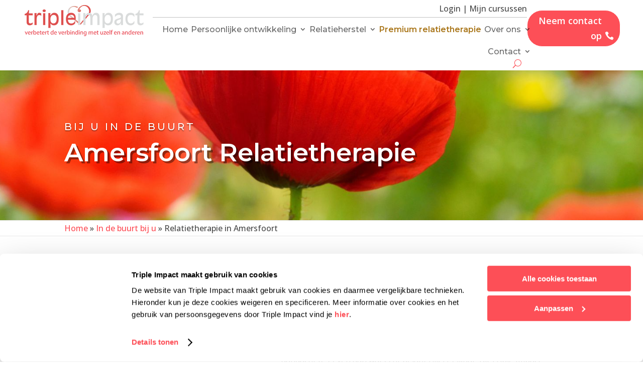

--- FILE ---
content_type: text/html; charset=UTF-8
request_url: https://www.tripleimpact.nl/bij-u-in-de-buurt/relatietherapie-amersfoort/
body_size: 22186
content:
<!DOCTYPE html>
<html lang="nl-NL">
<head>
	<meta charset="UTF-8" />
<meta http-equiv="X-UA-Compatible" content="IE=edge">
	<link rel="pingback" href="https://www.tripleimpact.nl/xmlrpc.php" />

	<script type="text/javascript">
		document.documentElement.className = 'js';
	</script>
	
	<meta name='robots' content='index, follow, max-image-preview:large, max-snippet:-1, max-video-preview:-1' />

	<!-- This site is optimized with the Yoast SEO plugin v26.7 - https://yoast.com/wordpress/plugins/seo/ -->
	<title>Relatietherapie Amersfoort - Triple Impact</title>
	<meta name="description" content="Relatietherapie Amersfoort is de helpende hand binnen uw leven en/of binnen uw relatie. Laat u snel helpen!" />
	<link rel="canonical" href="https://www.tripleimpact.nl/bij-u-in-de-buurt/relatietherapie-amersfoort/" />
	<meta property="og:locale" content="nl_NL" />
	<meta property="og:type" content="article" />
	<meta property="og:title" content="Relatietherapie Amersfoort - Triple Impact" />
	<meta property="og:description" content="Relatietherapie Amersfoort is de helpende hand binnen uw leven en/of binnen uw relatie. Laat u snel helpen!" />
	<meta property="og:url" content="https://www.tripleimpact.nl/bij-u-in-de-buurt/relatietherapie-amersfoort/" />
	<meta property="og:site_name" content="Triple Impact" />
	<meta property="article:modified_time" content="2024-12-02T12:53:08+00:00" />
	<meta name="twitter:card" content="summary_large_image" />
	<script type="application/ld+json" class="yoast-schema-graph">{"@context":"https://schema.org","@graph":[{"@type":"WebPage","@id":"https://www.tripleimpact.nl/bij-u-in-de-buurt/relatietherapie-amersfoort/","url":"https://www.tripleimpact.nl/bij-u-in-de-buurt/relatietherapie-amersfoort/","name":"Relatietherapie Amersfoort - Triple Impact","isPartOf":{"@id":"https://www.tripleimpact.nl/#website"},"datePublished":"2021-12-14T11:21:45+00:00","dateModified":"2024-12-02T12:53:08+00:00","description":"Relatietherapie Amersfoort is de helpende hand binnen uw leven en/of binnen uw relatie. Laat u snel helpen!","breadcrumb":{"@id":"https://www.tripleimpact.nl/bij-u-in-de-buurt/relatietherapie-amersfoort/#breadcrumb"},"inLanguage":"nl-NL","potentialAction":[{"@type":"ReadAction","target":["https://www.tripleimpact.nl/bij-u-in-de-buurt/relatietherapie-amersfoort/"]}]},{"@type":"BreadcrumbList","@id":"https://www.tripleimpact.nl/bij-u-in-de-buurt/relatietherapie-amersfoort/#breadcrumb","itemListElement":[{"@type":"ListItem","position":1,"name":"Home","item":"https://www.tripleimpact.nl/"},{"@type":"ListItem","position":2,"name":"In de buurt bij u","item":"https://www.tripleimpact.nl/bij-u-in-de-buurt/"},{"@type":"ListItem","position":3,"name":"Relatietherapie in Amersfoort"}]},{"@type":"WebSite","@id":"https://www.tripleimpact.nl/#website","url":"https://www.tripleimpact.nl/","name":"Triple Impact","description":"","potentialAction":[{"@type":"SearchAction","target":{"@type":"EntryPoint","urlTemplate":"https://www.tripleimpact.nl/?s={search_term_string}"},"query-input":{"@type":"PropertyValueSpecification","valueRequired":true,"valueName":"search_term_string"}}],"inLanguage":"nl-NL"}]}</script>
	<!-- / Yoast SEO plugin. -->


<link rel='dns-prefetch' href='//fonts.googleapis.com' />
<link rel="alternate" type="application/rss+xml" title="Triple Impact &raquo; feed" href="https://www.tripleimpact.nl/feed/" />
<link rel="alternate" type="application/rss+xml" title="Triple Impact &raquo; reacties feed" href="https://www.tripleimpact.nl/comments/feed/" />
<link rel="alternate" title="oEmbed (JSON)" type="application/json+oembed" href="https://www.tripleimpact.nl/wp-json/oembed/1.0/embed?url=https%3A%2F%2Fwww.tripleimpact.nl%2Fbij-u-in-de-buurt%2Frelatietherapie-amersfoort%2F" />
<link rel="alternate" title="oEmbed (XML)" type="text/xml+oembed" href="https://www.tripleimpact.nl/wp-json/oembed/1.0/embed?url=https%3A%2F%2Fwww.tripleimpact.nl%2Fbij-u-in-de-buurt%2Frelatietherapie-amersfoort%2F&#038;format=xml" />
<meta content="Divi Child v." name="generator"/><link rel='stylesheet' id='mp-theme-css' href='https://www.tripleimpact.nl/wp-content/plugins/memberpress/css/ui/theme.css?ver=1.12.11' type='text/css' media='all' />
<style id='wp-emoji-styles-inline-css' type='text/css'>

	img.wp-smiley, img.emoji {
		display: inline !important;
		border: none !important;
		box-shadow: none !important;
		height: 1em !important;
		width: 1em !important;
		margin: 0 0.07em !important;
		vertical-align: -0.1em !important;
		background: none !important;
		padding: 0 !important;
	}
/*# sourceURL=wp-emoji-styles-inline-css */
</style>
<style id='wp-block-library-inline-css' type='text/css'>
:root{--wp-block-synced-color:#7a00df;--wp-block-synced-color--rgb:122,0,223;--wp-bound-block-color:var(--wp-block-synced-color);--wp-editor-canvas-background:#ddd;--wp-admin-theme-color:#007cba;--wp-admin-theme-color--rgb:0,124,186;--wp-admin-theme-color-darker-10:#006ba1;--wp-admin-theme-color-darker-10--rgb:0,107,160.5;--wp-admin-theme-color-darker-20:#005a87;--wp-admin-theme-color-darker-20--rgb:0,90,135;--wp-admin-border-width-focus:2px}@media (min-resolution:192dpi){:root{--wp-admin-border-width-focus:1.5px}}.wp-element-button{cursor:pointer}:root .has-very-light-gray-background-color{background-color:#eee}:root .has-very-dark-gray-background-color{background-color:#313131}:root .has-very-light-gray-color{color:#eee}:root .has-very-dark-gray-color{color:#313131}:root .has-vivid-green-cyan-to-vivid-cyan-blue-gradient-background{background:linear-gradient(135deg,#00d084,#0693e3)}:root .has-purple-crush-gradient-background{background:linear-gradient(135deg,#34e2e4,#4721fb 50%,#ab1dfe)}:root .has-hazy-dawn-gradient-background{background:linear-gradient(135deg,#faaca8,#dad0ec)}:root .has-subdued-olive-gradient-background{background:linear-gradient(135deg,#fafae1,#67a671)}:root .has-atomic-cream-gradient-background{background:linear-gradient(135deg,#fdd79a,#004a59)}:root .has-nightshade-gradient-background{background:linear-gradient(135deg,#330968,#31cdcf)}:root .has-midnight-gradient-background{background:linear-gradient(135deg,#020381,#2874fc)}:root{--wp--preset--font-size--normal:16px;--wp--preset--font-size--huge:42px}.has-regular-font-size{font-size:1em}.has-larger-font-size{font-size:2.625em}.has-normal-font-size{font-size:var(--wp--preset--font-size--normal)}.has-huge-font-size{font-size:var(--wp--preset--font-size--huge)}.has-text-align-center{text-align:center}.has-text-align-left{text-align:left}.has-text-align-right{text-align:right}.has-fit-text{white-space:nowrap!important}#end-resizable-editor-section{display:none}.aligncenter{clear:both}.items-justified-left{justify-content:flex-start}.items-justified-center{justify-content:center}.items-justified-right{justify-content:flex-end}.items-justified-space-between{justify-content:space-between}.screen-reader-text{border:0;clip-path:inset(50%);height:1px;margin:-1px;overflow:hidden;padding:0;position:absolute;width:1px;word-wrap:normal!important}.screen-reader-text:focus{background-color:#ddd;clip-path:none;color:#444;display:block;font-size:1em;height:auto;left:5px;line-height:normal;padding:15px 23px 14px;text-decoration:none;top:5px;width:auto;z-index:100000}html :where(.has-border-color){border-style:solid}html :where([style*=border-top-color]){border-top-style:solid}html :where([style*=border-right-color]){border-right-style:solid}html :where([style*=border-bottom-color]){border-bottom-style:solid}html :where([style*=border-left-color]){border-left-style:solid}html :where([style*=border-width]){border-style:solid}html :where([style*=border-top-width]){border-top-style:solid}html :where([style*=border-right-width]){border-right-style:solid}html :where([style*=border-bottom-width]){border-bottom-style:solid}html :where([style*=border-left-width]){border-left-style:solid}html :where(img[class*=wp-image-]){height:auto;max-width:100%}:where(figure){margin:0 0 1em}html :where(.is-position-sticky){--wp-admin--admin-bar--position-offset:var(--wp-admin--admin-bar--height,0px)}@media screen and (max-width:600px){html :where(.is-position-sticky){--wp-admin--admin-bar--position-offset:0px}}

/*# sourceURL=wp-block-library-inline-css */
</style><style id='global-styles-inline-css' type='text/css'>
:root{--wp--preset--aspect-ratio--square: 1;--wp--preset--aspect-ratio--4-3: 4/3;--wp--preset--aspect-ratio--3-4: 3/4;--wp--preset--aspect-ratio--3-2: 3/2;--wp--preset--aspect-ratio--2-3: 2/3;--wp--preset--aspect-ratio--16-9: 16/9;--wp--preset--aspect-ratio--9-16: 9/16;--wp--preset--color--black: #000000;--wp--preset--color--cyan-bluish-gray: #abb8c3;--wp--preset--color--white: #ffffff;--wp--preset--color--pale-pink: #f78da7;--wp--preset--color--vivid-red: #cf2e2e;--wp--preset--color--luminous-vivid-orange: #ff6900;--wp--preset--color--luminous-vivid-amber: #fcb900;--wp--preset--color--light-green-cyan: #7bdcb5;--wp--preset--color--vivid-green-cyan: #00d084;--wp--preset--color--pale-cyan-blue: #8ed1fc;--wp--preset--color--vivid-cyan-blue: #0693e3;--wp--preset--color--vivid-purple: #9b51e0;--wp--preset--gradient--vivid-cyan-blue-to-vivid-purple: linear-gradient(135deg,rgb(6,147,227) 0%,rgb(155,81,224) 100%);--wp--preset--gradient--light-green-cyan-to-vivid-green-cyan: linear-gradient(135deg,rgb(122,220,180) 0%,rgb(0,208,130) 100%);--wp--preset--gradient--luminous-vivid-amber-to-luminous-vivid-orange: linear-gradient(135deg,rgb(252,185,0) 0%,rgb(255,105,0) 100%);--wp--preset--gradient--luminous-vivid-orange-to-vivid-red: linear-gradient(135deg,rgb(255,105,0) 0%,rgb(207,46,46) 100%);--wp--preset--gradient--very-light-gray-to-cyan-bluish-gray: linear-gradient(135deg,rgb(238,238,238) 0%,rgb(169,184,195) 100%);--wp--preset--gradient--cool-to-warm-spectrum: linear-gradient(135deg,rgb(74,234,220) 0%,rgb(151,120,209) 20%,rgb(207,42,186) 40%,rgb(238,44,130) 60%,rgb(251,105,98) 80%,rgb(254,248,76) 100%);--wp--preset--gradient--blush-light-purple: linear-gradient(135deg,rgb(255,206,236) 0%,rgb(152,150,240) 100%);--wp--preset--gradient--blush-bordeaux: linear-gradient(135deg,rgb(254,205,165) 0%,rgb(254,45,45) 50%,rgb(107,0,62) 100%);--wp--preset--gradient--luminous-dusk: linear-gradient(135deg,rgb(255,203,112) 0%,rgb(199,81,192) 50%,rgb(65,88,208) 100%);--wp--preset--gradient--pale-ocean: linear-gradient(135deg,rgb(255,245,203) 0%,rgb(182,227,212) 50%,rgb(51,167,181) 100%);--wp--preset--gradient--electric-grass: linear-gradient(135deg,rgb(202,248,128) 0%,rgb(113,206,126) 100%);--wp--preset--gradient--midnight: linear-gradient(135deg,rgb(2,3,129) 0%,rgb(40,116,252) 100%);--wp--preset--font-size--small: 13px;--wp--preset--font-size--medium: 20px;--wp--preset--font-size--large: 36px;--wp--preset--font-size--x-large: 42px;--wp--preset--spacing--20: 0.44rem;--wp--preset--spacing--30: 0.67rem;--wp--preset--spacing--40: 1rem;--wp--preset--spacing--50: 1.5rem;--wp--preset--spacing--60: 2.25rem;--wp--preset--spacing--70: 3.38rem;--wp--preset--spacing--80: 5.06rem;--wp--preset--shadow--natural: 6px 6px 9px rgba(0, 0, 0, 0.2);--wp--preset--shadow--deep: 12px 12px 50px rgba(0, 0, 0, 0.4);--wp--preset--shadow--sharp: 6px 6px 0px rgba(0, 0, 0, 0.2);--wp--preset--shadow--outlined: 6px 6px 0px -3px rgb(255, 255, 255), 6px 6px rgb(0, 0, 0);--wp--preset--shadow--crisp: 6px 6px 0px rgb(0, 0, 0);}:root { --wp--style--global--content-size: 823px;--wp--style--global--wide-size: 1080px; }:where(body) { margin: 0; }.wp-site-blocks > .alignleft { float: left; margin-right: 2em; }.wp-site-blocks > .alignright { float: right; margin-left: 2em; }.wp-site-blocks > .aligncenter { justify-content: center; margin-left: auto; margin-right: auto; }:where(.is-layout-flex){gap: 0.5em;}:where(.is-layout-grid){gap: 0.5em;}.is-layout-flow > .alignleft{float: left;margin-inline-start: 0;margin-inline-end: 2em;}.is-layout-flow > .alignright{float: right;margin-inline-start: 2em;margin-inline-end: 0;}.is-layout-flow > .aligncenter{margin-left: auto !important;margin-right: auto !important;}.is-layout-constrained > .alignleft{float: left;margin-inline-start: 0;margin-inline-end: 2em;}.is-layout-constrained > .alignright{float: right;margin-inline-start: 2em;margin-inline-end: 0;}.is-layout-constrained > .aligncenter{margin-left: auto !important;margin-right: auto !important;}.is-layout-constrained > :where(:not(.alignleft):not(.alignright):not(.alignfull)){max-width: var(--wp--style--global--content-size);margin-left: auto !important;margin-right: auto !important;}.is-layout-constrained > .alignwide{max-width: var(--wp--style--global--wide-size);}body .is-layout-flex{display: flex;}.is-layout-flex{flex-wrap: wrap;align-items: center;}.is-layout-flex > :is(*, div){margin: 0;}body .is-layout-grid{display: grid;}.is-layout-grid > :is(*, div){margin: 0;}body{padding-top: 0px;padding-right: 0px;padding-bottom: 0px;padding-left: 0px;}:root :where(.wp-element-button, .wp-block-button__link){background-color: #32373c;border-width: 0;color: #fff;font-family: inherit;font-size: inherit;font-style: inherit;font-weight: inherit;letter-spacing: inherit;line-height: inherit;padding-top: calc(0.667em + 2px);padding-right: calc(1.333em + 2px);padding-bottom: calc(0.667em + 2px);padding-left: calc(1.333em + 2px);text-decoration: none;text-transform: inherit;}.has-black-color{color: var(--wp--preset--color--black) !important;}.has-cyan-bluish-gray-color{color: var(--wp--preset--color--cyan-bluish-gray) !important;}.has-white-color{color: var(--wp--preset--color--white) !important;}.has-pale-pink-color{color: var(--wp--preset--color--pale-pink) !important;}.has-vivid-red-color{color: var(--wp--preset--color--vivid-red) !important;}.has-luminous-vivid-orange-color{color: var(--wp--preset--color--luminous-vivid-orange) !important;}.has-luminous-vivid-amber-color{color: var(--wp--preset--color--luminous-vivid-amber) !important;}.has-light-green-cyan-color{color: var(--wp--preset--color--light-green-cyan) !important;}.has-vivid-green-cyan-color{color: var(--wp--preset--color--vivid-green-cyan) !important;}.has-pale-cyan-blue-color{color: var(--wp--preset--color--pale-cyan-blue) !important;}.has-vivid-cyan-blue-color{color: var(--wp--preset--color--vivid-cyan-blue) !important;}.has-vivid-purple-color{color: var(--wp--preset--color--vivid-purple) !important;}.has-black-background-color{background-color: var(--wp--preset--color--black) !important;}.has-cyan-bluish-gray-background-color{background-color: var(--wp--preset--color--cyan-bluish-gray) !important;}.has-white-background-color{background-color: var(--wp--preset--color--white) !important;}.has-pale-pink-background-color{background-color: var(--wp--preset--color--pale-pink) !important;}.has-vivid-red-background-color{background-color: var(--wp--preset--color--vivid-red) !important;}.has-luminous-vivid-orange-background-color{background-color: var(--wp--preset--color--luminous-vivid-orange) !important;}.has-luminous-vivid-amber-background-color{background-color: var(--wp--preset--color--luminous-vivid-amber) !important;}.has-light-green-cyan-background-color{background-color: var(--wp--preset--color--light-green-cyan) !important;}.has-vivid-green-cyan-background-color{background-color: var(--wp--preset--color--vivid-green-cyan) !important;}.has-pale-cyan-blue-background-color{background-color: var(--wp--preset--color--pale-cyan-blue) !important;}.has-vivid-cyan-blue-background-color{background-color: var(--wp--preset--color--vivid-cyan-blue) !important;}.has-vivid-purple-background-color{background-color: var(--wp--preset--color--vivid-purple) !important;}.has-black-border-color{border-color: var(--wp--preset--color--black) !important;}.has-cyan-bluish-gray-border-color{border-color: var(--wp--preset--color--cyan-bluish-gray) !important;}.has-white-border-color{border-color: var(--wp--preset--color--white) !important;}.has-pale-pink-border-color{border-color: var(--wp--preset--color--pale-pink) !important;}.has-vivid-red-border-color{border-color: var(--wp--preset--color--vivid-red) !important;}.has-luminous-vivid-orange-border-color{border-color: var(--wp--preset--color--luminous-vivid-orange) !important;}.has-luminous-vivid-amber-border-color{border-color: var(--wp--preset--color--luminous-vivid-amber) !important;}.has-light-green-cyan-border-color{border-color: var(--wp--preset--color--light-green-cyan) !important;}.has-vivid-green-cyan-border-color{border-color: var(--wp--preset--color--vivid-green-cyan) !important;}.has-pale-cyan-blue-border-color{border-color: var(--wp--preset--color--pale-cyan-blue) !important;}.has-vivid-cyan-blue-border-color{border-color: var(--wp--preset--color--vivid-cyan-blue) !important;}.has-vivid-purple-border-color{border-color: var(--wp--preset--color--vivid-purple) !important;}.has-vivid-cyan-blue-to-vivid-purple-gradient-background{background: var(--wp--preset--gradient--vivid-cyan-blue-to-vivid-purple) !important;}.has-light-green-cyan-to-vivid-green-cyan-gradient-background{background: var(--wp--preset--gradient--light-green-cyan-to-vivid-green-cyan) !important;}.has-luminous-vivid-amber-to-luminous-vivid-orange-gradient-background{background: var(--wp--preset--gradient--luminous-vivid-amber-to-luminous-vivid-orange) !important;}.has-luminous-vivid-orange-to-vivid-red-gradient-background{background: var(--wp--preset--gradient--luminous-vivid-orange-to-vivid-red) !important;}.has-very-light-gray-to-cyan-bluish-gray-gradient-background{background: var(--wp--preset--gradient--very-light-gray-to-cyan-bluish-gray) !important;}.has-cool-to-warm-spectrum-gradient-background{background: var(--wp--preset--gradient--cool-to-warm-spectrum) !important;}.has-blush-light-purple-gradient-background{background: var(--wp--preset--gradient--blush-light-purple) !important;}.has-blush-bordeaux-gradient-background{background: var(--wp--preset--gradient--blush-bordeaux) !important;}.has-luminous-dusk-gradient-background{background: var(--wp--preset--gradient--luminous-dusk) !important;}.has-pale-ocean-gradient-background{background: var(--wp--preset--gradient--pale-ocean) !important;}.has-electric-grass-gradient-background{background: var(--wp--preset--gradient--electric-grass) !important;}.has-midnight-gradient-background{background: var(--wp--preset--gradient--midnight) !important;}.has-small-font-size{font-size: var(--wp--preset--font-size--small) !important;}.has-medium-font-size{font-size: var(--wp--preset--font-size--medium) !important;}.has-large-font-size{font-size: var(--wp--preset--font-size--large) !important;}.has-x-large-font-size{font-size: var(--wp--preset--font-size--x-large) !important;}
/*# sourceURL=global-styles-inline-css */
</style>

<link rel='stylesheet' id='dica-builder-styles-css' href='https://www.tripleimpact.nl/wp-content/plugins/dg-divi-carousel/assets/css/dica-builder.css?ver=3.0.0' type='text/css' media='all' />
<link rel='stylesheet' id='dica-lightbox-styles-css' href='https://www.tripleimpact.nl/wp-content/plugins/dg-divi-carousel/styles/light-box-styles.css?ver=3.0.0' type='text/css' media='all' />
<link rel='stylesheet' id='swipe-style-css' href='https://www.tripleimpact.nl/wp-content/plugins/dg-divi-carousel/styles/swiper.min.css?ver=3.0.0' type='text/css' media='all' />
<link rel='stylesheet' id='searchandfilter-css' href='https://www.tripleimpact.nl/wp-content/plugins/search-filter/style.css?ver=1' type='text/css' media='all' />
<link rel='stylesheet' id='divi-carousel-styles-css' href='https://www.tripleimpact.nl/wp-content/plugins/dg-divi-carousel/styles/style.min.css?ver=3.0.0' type='text/css' media='all' />
<link rel='stylesheet' id='et-builder-googlefonts-cached-css' href='https://fonts.googleapis.com/css?family=Montserrat:100,200,300,regular,500,600,700,800,900,100italic,200italic,300italic,italic,500italic,600italic,700italic,800italic,900italic|Open+Sans:300,regular,500,600,700,800,300italic,italic,500italic,600italic,700italic,800italic&#038;subset=latin,latin-ext&#038;display=swap' type='text/css' media='all' />
<link rel='stylesheet' id='recent-posts-widget-with-thumbnails-public-style-css' href='https://www.tripleimpact.nl/wp-content/plugins/recent-posts-widget-with-thumbnails/public.css?ver=7.1.1' type='text/css' media='all' />
<link rel='stylesheet' id='divi-style-parent-css' href='https://www.tripleimpact.nl/wp-content/themes/Divi/style-static.min.css?ver=4.27.5' type='text/css' media='all' />
<link rel='stylesheet' id='child-style-css' href='https://www.tripleimpact.nl/wp-content/themes/divi-child/web/css/main.css?ver=fc303daf24df87b8b536dbe6e6be2b8b' type='text/css' media='all' />
<link rel='stylesheet' id='divi-style-css' href='https://www.tripleimpact.nl/wp-content/themes/divi-child/style.css?ver=4.27.5' type='text/css' media='all' />
<script type="text/javascript" src="https://www.tripleimpact.nl/wp-includes/js/jquery/jquery.min.js?ver=3.7.1" id="jquery-core-js"></script>
<script type="text/javascript" src="https://www.tripleimpact.nl/wp-includes/js/jquery/jquery-migrate.min.js?ver=3.4.1" id="jquery-migrate-js"></script>
<link rel="https://api.w.org/" href="https://www.tripleimpact.nl/wp-json/" /><link rel="alternate" title="JSON" type="application/json" href="https://www.tripleimpact.nl/wp-json/wp/v2/pages/2182" /><link rel="EditURI" type="application/rsd+xml" title="RSD" href="https://www.tripleimpact.nl/xmlrpc.php?rsd" />

<link rel='shortlink' href='https://www.tripleimpact.nl/?p=2182' />
    <style type="text/css">

      .mpcs-classroom .nav-back i,
      .mpcs-classroom .navbar-section a.btn,
      .mpcs-classroom .navbar-section button,
      .mpcs-classroom div#mpcs-lesson-navigation button,
      .mpcs-classroom div#mpcs-quiz-navigation a,
      .mpcs-classroom #mpcs-classroom-next-lesson-link,
      .mpcs-classroom #next_lesson_link {
        color: rgba(255, 255, 255) !important;
      }

      .mpcs-classroom .navbar-section .dropdown .menu a {
        color: #333;
      }

      .mpcs-classroom .mpcs-progress-ring {
        background-color: rgba(253, 79, 87) !important;
      }

      .mpcs-classroom .mpcs-course-filter .dropdown .btn span,
      .mpcs-classroom .mpcs-course-filter .dropdown .btn i,
      .mpcs-classroom .mpcs-course-filter .input-group .input-group-btn,
      .mpcs-classroom .mpcs-course-filter .input-group .mpcs-search,
      .mpcs-classroom .mpcs-course-filter .input-group input[type=text],
      .mpcs-classroom .mpcs-course-filter .dropdown a,
      .mpcs-classroom .pagination,
      .mpcs-classroom .pagination i,
      .mpcs-classroom .pagination a {
        color: rgba(44, 54, 55) !important;
        border-color: rgba(44, 54, 55) !important;
      }

      /* body.mpcs-classroom a{
        color: rgba();
      } */

      #mpcs-navbar,
      #mpcs-navbar button#mpcs-classroom-previous-lesson-link,
      #mpcs-navbar button#mpcs-classroom-previous-lesson-link:hover,
      .mpcs-classroom div#mpcs-lesson-navigation button#previous_lesson_link,
      .mpcs-classroom div#mpcs-lesson-navigation button#previous_lesson_link:hover,
      .mpcs-classroom a#mpcs-classroom-previous-lesson-link,
      .mpcs-classroom a#mpcs-classroom-previous-lesson-link:hover,
      .mpcs-classroom a#previous_lesson_link,
      .mpcs-classroom a#previous_lesson_link:hover,
      .mpcs-classroom #mpcs-navbar #mpcs-lesson-navigation > a#mpcs-classroom-previous-lesson-link,
      .mpcs-classroom #mpcs-navbar #mpcs-lesson-navigation > a#mpcs-classroom-previous-lesson-link:hover,
      .mpcs-classroom #mpcs-lesson-navigation a#previous_lesson_link,
      .mpcs-classroom #mpcs-lesson-navigation a#previous_lesson_link:hover,
      .mpcs-classroom div#mpcs-lesson-navigation a#previous_lesson_link,
      .mpcs-classroom div#mpcs-lesson-navigation a#previous_lesson_link:hover {
        background: rgba(253, 79, 87);
      }

      .course-progress .user-progress,
      .btn-green,
      #mpcs-navbar button:not(#mpcs-classroom-previous-lesson-link),
      .mpcs-classroom div#mpcs-lesson-navigation button:not(#previous_lesson_link),
      .mpcs-classroom #mpcs-quiz-navigation button:focus,
      .mpcs-classroom #mpcs-quiz-navigation button:hover,
      .mpcs-classroom #mpcs-quiz-navigation a,
      .mpcs-classroom div#mpcs-lesson-navigation a:not(#previous_lesson_link),
      .mpcs-classroom #mpcs-navbar #mpcs-lesson-navigation > a:not(#mpcs-classroom-previous-lesson-link) {
        background: rgba(253, 79, 87, 0.9);
      }

      .btn-green:hover,
      #mpcs-navbar button:not(#mpcs-classroom-previous-lesson-link):focus,
      #mpcs-navbar button:not(#mpcs-classroom-previous-lesson-link):hover,
      .mpcs-classroom div#mpcs-lesson-navigation button:not(#previous_lesson_link):focus,
      .mpcs-classroom div#mpcs-lesson-navigation button:not(#previous_lesson_link):hover,
      .mpcs-classroom #mpcs-quiz-navigation button,
      .mpcs-classroom div#mpcs-lesson-navigation a:not(#previous_lesson_link):hover,
      .mpcs-classroom #mpcs-navbar #mpcs-lesson-navigation > a:not(#mpcs-classroom-previous-lesson-link):hover {
        background: rgba(253, 79, 87);
      }

      .btn-green{border: rgba(253, 79, 87)}

      .course-progress .progress-text,
      .mpcs-lesson i.mpcs-circle-regular {
        color: rgba(202, 63, 69);
      }

      #mpcs-main #bookmark, .mpcs-lesson.current{background: rgba(253, 79, 87, 0.3)}

      .mpcs-instructor .tile-subtitle{
        color: rgba(253, 79, 87, 1);
      }

      .mpcs-classroom .mpcs-quiz-question-feedback {
        border-top-color: rgba(253, 79, 87, 1);
        border-bottom-color: rgba(253, 79, 87, 1);
      }

    </style>
        <meta name="viewport" content="width=device-width, initial-scale=1.0, maximum-scale=1.0, user-scalable=0" /><meta name="google-site-verification" content="NewzFMWngzBqR-HrhJ4iYCuVsD_qza0FYC7pfZe-Q4g">
<link rel="preload" href="https://data.tripleimpact.nl/gtm.js?id=GTM-MD5PF8T" as="script">
<script type="text/javascript" src="https://eu1.snoobi.com/snoop.php?tili=tripleimpact2_nl"></script> 

<script id="Cookiebot" src="https://consent.cookiebot.com/uc.js" data-cbid="4e6397ed-374f-4de3-9bf1-6f98e3bac48a" data-blockingmode="auto" type="text/javascript"></script>

<meta name="google-site-verification" content="KhOnuZy1Vi8v2mtpFjGMOdavmu-g6CBu10N7LZCMReA">
<script id="dt-collapsable-menu-items">
jQuery(function ($) {
	$(document).ready(function () {
		$("body ul.et_mobile_menu li.menu-item-has-children, body ul.et_mobile_menu  li.page_item_has_children").append('<a href="#" class="mobile-toggle"></a>');
		$('ul.et_mobile_menu li.menu-item-has-children .mobile-toggle, ul.et_mobile_menu li.page_item_has_children .mobile-toggle').click(function (event) {
			event.preventDefault();
			$(this).parent('li').toggleClass('dt-open');
			$(this).parent('li').find('ul.children').first().toggleClass('visible');
			$(this).parent('li').find('ul.sub-menu').first().toggleClass('visible');
		});
		iconFINAL = 'P';
		$('body ul.et_mobile_menu li.menu-item-has-children, body ul.et_mobile_menu li.page_item_has_children').attr('data-icon', iconFINAL);
		$('.mobile-toggle').on('mouseover', function () {
			$(this).parent().addClass('is-hover');
		}).on('mouseout', function () {
			$(this).parent().removeClass('is-hover');
		})
	});
});
</script>
<meta name="facebook-domain-verification" content="mtv81sv1p0xx01lnc84l3wmej8oekm">

<!-- Google Tag Manager -->
<script>(function(w,d,s,l,i){w[l]=w[l]||[];w[l].push({'gtm.start':
new Date().getTime(),event:'gtm.js'});var f=d.getElementsByTagName(s)[0],
j=d.createElement(s),dl=l!='dataLayer'?'&l='+l:'';j.async=true;j.src=
'https://data.tripleimpact.nl/gtm.js?id='+i+dl;f.parentNode.insertBefore(j,f);
})(window,document,'script','dataLayer','GTM-MD5PF8T');</script>
<!-- End Google Tag Manager --><link rel="icon" href="https://www.tripleimpact.nl/wp-content/uploads/2021/11/cropped-fav-icon-tripleimpact2-32x32.png" sizes="32x32" />
<link rel="icon" href="https://www.tripleimpact.nl/wp-content/uploads/2021/11/cropped-fav-icon-tripleimpact2-192x192.png" sizes="192x192" />
<link rel="apple-touch-icon" href="https://www.tripleimpact.nl/wp-content/uploads/2021/11/cropped-fav-icon-tripleimpact2-180x180.png" />
<meta name="msapplication-TileImage" content="https://www.tripleimpact.nl/wp-content/uploads/2021/11/cropped-fav-icon-tripleimpact2-270x270.png" />
<style id="et-divi-customizer-global-cached-inline-styles">body,.et_pb_column_1_2 .et_quote_content blockquote cite,.et_pb_column_1_2 .et_link_content a.et_link_main_url,.et_pb_column_1_3 .et_quote_content blockquote cite,.et_pb_column_3_8 .et_quote_content blockquote cite,.et_pb_column_1_4 .et_quote_content blockquote cite,.et_pb_blog_grid .et_quote_content blockquote cite,.et_pb_column_1_3 .et_link_content a.et_link_main_url,.et_pb_column_3_8 .et_link_content a.et_link_main_url,.et_pb_column_1_4 .et_link_content a.et_link_main_url,.et_pb_blog_grid .et_link_content a.et_link_main_url,body .et_pb_bg_layout_light .et_pb_post p,body .et_pb_bg_layout_dark .et_pb_post p{font-size:16px}.et_pb_slide_content,.et_pb_best_value{font-size:18px}body{color:#4a4a4a}body{line-height:1.5em}#et_search_icon:hover,.mobile_menu_bar:before,.mobile_menu_bar:after,.et_toggle_slide_menu:after,.et-social-icon a:hover,.et_pb_sum,.et_pb_pricing li a,.et_pb_pricing_table_button,.et_overlay:before,.entry-summary p.price ins,.et_pb_member_social_links a:hover,.et_pb_widget li a:hover,.et_pb_filterable_portfolio .et_pb_portfolio_filters li a.active,.et_pb_filterable_portfolio .et_pb_portofolio_pagination ul li a.active,.et_pb_gallery .et_pb_gallery_pagination ul li a.active,.wp-pagenavi span.current,.wp-pagenavi a:hover,.nav-single a,.tagged_as a,.posted_in a{color:#fd4f57}.et_pb_contact_submit,.et_password_protected_form .et_submit_button,.et_pb_bg_layout_light .et_pb_newsletter_button,.comment-reply-link,.form-submit .et_pb_button,.et_pb_bg_layout_light .et_pb_promo_button,.et_pb_bg_layout_light .et_pb_more_button,.et_pb_contact p input[type="checkbox"]:checked+label i:before,.et_pb_bg_layout_light.et_pb_module.et_pb_button{color:#fd4f57}.footer-widget h4{color:#fd4f57}.et-search-form,.nav li ul,.et_mobile_menu,.footer-widget li:before,.et_pb_pricing li:before,blockquote{border-color:#fd4f57}.et_pb_counter_amount,.et_pb_featured_table .et_pb_pricing_heading,.et_quote_content,.et_link_content,.et_audio_content,.et_pb_post_slider.et_pb_bg_layout_dark,.et_slide_in_menu_container,.et_pb_contact p input[type="radio"]:checked+label i:before{background-color:#fd4f57}a{color:#fd4f57}.et_secondary_nav_enabled #page-container #top-header{background-color:#fd4f57!important}#et-secondary-nav li ul{background-color:#fd4f57}#main-footer .footer-widget h4,#main-footer .widget_block h1,#main-footer .widget_block h2,#main-footer .widget_block h3,#main-footer .widget_block h4,#main-footer .widget_block h5,#main-footer .widget_block h6{color:#fd4f57}.footer-widget li:before{border-color:#fd4f57}#footer-widgets .footer-widget li:before{top:10.6px}h1,h2,h3,h4,h5,h6,.et_quote_content blockquote p,.et_pb_slide_description .et_pb_slide_title{line-height:1.1em}@media only screen and (min-width:981px){.et_fixed_nav #page-container .et-fixed-header#top-header{background-color:#fd4f57!important}.et_fixed_nav #page-container .et-fixed-header#top-header #et-secondary-nav li ul{background-color:#fd4f57}}@media only screen and (min-width:1350px){.et_pb_row{padding:27px 0}.et_pb_section{padding:54px 0}.single.et_pb_pagebuilder_layout.et_full_width_page .et_post_meta_wrapper{padding-top:81px}.et_pb_fullwidth_section{padding:0}}	h1,h2,h3,h4,h5,h6{font-family:'Montserrat',Helvetica,Arial,Lucida,sans-serif}body,input,textarea,select{font-family:'Open Sans',Helvetica,Arial,Lucida,sans-serif}.hustle-popup-content .gform_heading{display:none}.mcform .gfield_required_text{display:none!important}.premium a{color:#aa771c!important;font-weight:600!important}.et_mobile_menu{left:-130px!important;width:170%!important;top:50px!important}.et_pb_menu__search-button::after{margin-top:-10px}.gfield_radio input:hover,.gfield_radio label:hover{cursor:pointer}#gform_27 .gfield_description,#gform_30 .gfield_description{padding-top:0px!important;margin-top:-5px!important}.agendatable table,.agendatable table tr td{border:0px!important;padding:0px!important;vertical-align:top}.agendatable table.listsplit tr td ul li{padding-bottom:15px}@media only screen and (max-width:980px){.five-columns .et_pb_column{width:20%!important}}.et_pb_menu .et-menu>li{padding-left:6px;padding-right:6px}.et_pb_menu_0_tb_footer.et_pb_menu .et_mobile_menu{width:300%;margin-left:-74px}.et_pb_text.rodevinkje ul{list-style:none;list-style-position:outside;padding-left:0px;padding-top:10px}.et_pb_text.rodevinkje ul li{padding-left:1.5em;padding-bottom:8px;text-indent:-1.429em;background-image:none!important}.et_pb_text.rodevinkje ul li:before{font-weight:bold;content:'';display:inline-block;height:14px;width:13px;background-image:url(/wp-content/uploads/2021/11/check.png);vertical-align:middle;margin-right:10px;background-size:cover}.et-menu a,.et-menu a:hover{-webkit-transition:none!important;transition:none!important}.et_pb_text.vinkje ul{list-style:none;list-style-position:outside;padding-left:0px;padding-top:10px}.et_pb_text.vinkje ul li{padding-left:1.5em;padding-bottom:8px;text-indent:-1.429em;line-height:22px}.et_pb_text.vinkje ul li:before{font-weight:bold;content:'✔';height:14px;width:13px;color:#e1b14c!important;margin-right:10px}.et_pb_text.vinkjesrond ul{list-style:none;list-style-position:outside;padding-left:0px}.et_pb_text.vinkjesrond ul li{padding-left:1.6em;padding-right:10px!important;padding-bottom:8px;text-indent:-1.6em;line-height:22px}.et_pb_text.vinkjesrond ul li:before{content:url("/wp-content/uploads/2024/09/vinkje-rond-18-x-22-1.png")!important;color:#99cc00;padding-right:5px!important;font-weight:bold;height:1px!important;display:block!important}div#et-main-area{padding-top:0px!important}.et-menu-nav li.mega-menu>ul>li>a:first-child{border-bottom:1px solid rgba(0,0,0,.1)}.et-menu-nav li.mega-menu.mega-menu-parent li>a{width:79%!important}.vfb-col-12{padding-left:0px;padding-right:0px}.ss_row_align_buttons .et_pb_button_module_wrapper{position:absolute;bottom:90px;left:25px;right:25px;margin:auto;margin-bottom:0px!important}blockquote{border-color:#FD4F57}.nav li li{width:100%}ul.et_mobile_menu li.menu-item-has-children .mobile-toggle,ul.et_mobile_menu li.page_item_has_children .mobile-toggle,.et-db #et-boc .et-l ul.et_mobile_menu li.menu-item-has-children .mobile-toggle,.et-db #et-boc .et-l ul.et_mobile_menu li.page_item_has_children .mobile-toggle{width:44px;height:100%;padding:0px!important;max-height:44px;position:absolute;right:0px;top:0px;z-index:999;background-color:transparent;border-bottom:0;text-align:center}ul.et_mobile_menu>li.menu-item-has-children,ul.et_mobile_menu>li.page_item_has_children,ul.et_mobile_menu>li.menu-item-has-children .sub-menu li.menu-item-has-children,.et-db #et-boc .et-l ul.et_mobile_menu>li.menu-item-has-children,.et-db #et-boc .et-l ul.et_mobile_menu>li.page_item_has_children,.et-db #et-boc .et-l ul.et_mobile_menu>li.menu-item-has-children .sub-menu li.menu-item-has-children{position:relative}.et_mobile_menu .menu-item-has-children>a,.et-db #et-boc .et-l .et_mobile_menu .menu-item-has-children>a{background-color:transparent}ul.et_mobile_menu .menu-item-has-children .sub-menu,#main-header ul.et_mobile_menu .menu-item-has-children .sub-menu,.et-db #et-boc .et-l ul.et_mobile_menu .menu-item-has-children .sub-menu,.et-db #main-header ul.et_mobile_menu .menu-item-has-children .sub-menu{display:none!important;visibility:hidden!important}ul.et_mobile_menu .menu-item-has-children .sub-menu.visible,#main-header ul.et_mobile_menu .menu-item-has-children .sub-menu.visible,.et-db #et-boc .et-l ul.et_mobile_menu .menu-item-has-children .sub-menu.visible,.et-db #main-header ul.et_mobile_menu .menu-item-has-children .sub-menu.visible{display:block!important;visibility:visible!important}ul.et_mobile_menu li.menu-item-has-children .mobile-toggle::after,.et-db #et-boc .et-l ul.et_mobile_menu li.menu-item-has-children .mobile-toggle::after{top:10px;position:relative;font-family:"ETModules"}body.single-product:not(.et-tb-has-template) ul.et_mobile_menu li.menu-item-has-children .mobile-toggle::after,body.tax-product_cat ul.et_mobile_menu li.menu-item-has-children .mobile-toggle::after,body.tax-project_category ul.et_mobile_menu li.menu-item-has-children .mobile-toggle::after,body.single-product.et-db:not(.et-tb-has-template) #et-boc .et-l ul.et_mobile_menu li.menu-item-has-children .mobile-toggle::after,body.tax-product_cat.et-db #et-boc .et-l ul.et_mobile_menu li.menu-item-has-children .mobile-toggle::after,body.tax-project_category.et-db #et-boc .et-l ul.et_mobile_menu li.menu-item-has-children .mobile-toggle::after{content:"+"}ul.et_mobile_menu li.menu-item-has-children .mobile-toggle::after,.et-db #et-boc .et-l ul.et_mobile_menu li.menu-item-has-children .mobile-toggle::after{content:"\4c"}ul.et_mobile_menu li.menu-item-has-children.dt-open>.mobile-toggle::after,.et-db #et-boc .et-l ul.et_mobile_menu li.menu-item-has-children.dt-open>.mobile-toggle::after,body.single-product:not(.et-tb-has-template) ul.et_mobile_menu li.menu-item-has-children.dt-open>.mobile-toggle::after,body.single-product.et-db:not(.et-tb-has-template) #et-boc .et-l ul.et_mobile_menu li.menu-item-has-children.dt-open>.mobile-toggle::after,body.tax-product_cat ul.et_mobile_menu li.menu-item-has-children.dt-open>.mobile-toggle::after,body.tax-product_cat.et-db #et-boc .et-l ul.et_mobile_menu li.menu-item-has-children.dt-open>.mobile-toggle::after,body.tax-project_category ul.et_mobile_menu li.menu-item-has-children.dt-open>.mobile-toggle::after,body.tax-project_category.et-db #et-boc .et-l ul.et_mobile_menu li.menu-item-has-children.dt-open>.mobile-toggle::after{content:'\4d'}.gform_wrapper.gravity-theme .gsection{padding:23px 5px 0px 0!important}.et_pb_scroll_top.et-pb-icon{background:#fd4f57;border-top-left-radius:0px;border-bottom-left-radius:0px}ul#mobile_menu1{width:140%;margin-left:-91px}#cn-accept-cookie{position:relative;bottom:-7px}#cn-more-info{background:0 0!important;position:relative;bottom:-13px}.field_sublabel_below .gfield_checkbox{padding-left:0px;padding-right:0px}.field_sublabel_below .gfield_checkbox li{list-style-type:none}@media screen and (min-width:981px){.et_pb_menu_0_tb_header.et_pb_menu .nav>li>ul.sub-menu>li.menu-item-has-children:first-child{padding-left:12px!important}.et_pb_menu_0_tb_header.et_pb_menu .nav>li>ul.sub-menu>li.menu-item-has-children:last-child{padding-left:0px!important}}@media screen and (max-width:980px){.gfield_radio .gchoice{margin-top:5px}.gfield_radio .gchoice .gfield-choice-input{margin-top:5px;vertical-align:top}.gfield_radio .gchoice .gfield-choice-input+label{vertical-align:top}}body .gform_wrapper .gform_footer input[type=submit]{background-color:#FD4F57;color:white;border:0px;padding:10px 10px 10px 10px;font-size:16px;font-weight:600}body .gform_wrapper .gform_footer input[type=submit]:hover{background-color:#d1404f;color:white;border:0px;padding:10px 10px 10px 10px;font-size:16px;font-weight:600}.nav li li{position:relative;line-height:1.5em}.et-menu .sub-menu .menu-item-has-children a{}.et-menu>li.menu-item-has-children>.sub-menu>li:not(.menu-item-has-children)>a{padding-left:0px;padding-right:0px}.et-menu li.menu-item>.sub-menu{width:auto}.et-menu li li a{white-space:nowrap;width:auto}@media screen and (max-width:1360px) and (min-width:981px){.et_pb_menu .et-menu>li{padding-left:6px;padding-right:6px}}@media screen and (max-width:1337px) and (min-width:981px){.et_pb_menu .et-menu>li{padding-left:6px;padding-right:6px}}@media screen and (max-width:1313px) and (min-width:981px){.et_pb_menu .et-menu>li{padding-left:4px;padding-right:3px}}@media screen and (max-width:1290px) and (min-width:981px){.et_pb_menu .et-menu>li{padding-left:3px;padding-right:3px}}.et_mobile_menu li a{text-align:left}ul#mobile_menu1 li{list-style-type:none}ul#mobile_menu1 li .sub-menu>li{padding-left:1%}@media screen and (max-width:1266px) and (min-width:981px){.mobile_nav.opened ul#mobile_menu1{width:100%!important;margin-left:0px}ul#mobile_menu1 li{list-style-type:none}.et_pb_menu .et_pb_menu__menu{display:none}.et_mobile_nav_menu{display:block}.et_pb_menu .et_mobile_menu .entry-content ul{list-style-type:none}.et_pb_menu .et_mobile_menu{padding-left:0}}.mepr_custom_field.mepr_mepr_act_videoic,.mepr_custom_field.mepr_mepr_act_videort{display:none}.gevonden legend{display:none!important}.hustle-group-content{margin:0!important}.hustle-popup-content{overflow:hidden!important}.hustle-group-content .grecaptcha-badge{bottom:15px!important}.gform_wrapper ul li:before{content:none!important}.gform_wrapper .gfield.pronamic_pay_display_icons ul li{width:100%!important}.gform_wrapper .gfield.pronamic_pay_display_icons ul li label{margin-left:15px!important}.gform_wrapper .gfield.pronamic_pay_display_icons ul li label span{margin-left:10px}@media screen and (min-width:767px){.gform_wrapper #label_11_36{margin-left:20px}}@media screen and (max-width:500px){.gform_wrapper .gfield .gfield_label{width:100%!important}.gform_wrapper .gfield #gf_coupon_button{margin-left:0px!important;margin-top:5px}.gform_wrapper #label_11_36{display:inline}}input.mepr-submit{color:#FFFFFF!important;border-color:#FD4F57!important;border-radius:0px!important;font-size:16px!important;font-weight:600!important;padding:0.7em!important;background-color:#FD4F57!important}li{padding-bottom:7px!important;line-height:21px!important}a.CalBtn{color:#FFFFFF!important;border-width:0px!important;border-radius:12px;font-size:18px;font-weight:600!important;padding-right:0.7em;padding-left:0.7em;padding-top:8px;padding-bottom:10px;background-image:linear-gradient(139deg,#aa771c 0%,rgba(179,135,40,0.8) 33%,rgba(179,135,40,0.57) 50%,rgba(179,135,40,0.8) 72%,#aa771c 100%);background-color:#fff17a}a.CalBtn:after{font-family:'ETmodules'!important;content:' \e090';transform:scaleX(-1)}a.CalBtn:hover{background-color:#243e5b;background-image:inherit}</style></head>
<body data-rsssl=1 class="wp-singular page-template page-template-page-template-detail2 page-template-page-template-detail2-php page page-id-2182 page-child parent-pageid-2165 wp-theme-Divi wp-child-theme-divi-child et-tb-has-template et-tb-has-header et-tb-has-body et-tb-has-footer et_pb_button_helper_class et_cover_background et_pb_gutter osx et_pb_gutters3 et_pb_pagebuilder_layout et_divi_theme et-db">
	<div id="page-container">
<div id="et-boc" class="et-boc">
			
		<header class="et-l et-l--header">
			<div class="et_builder_inner_content et_pb_gutters3">
		<div class="et_pb_section et_pb_section_0_tb_header globalheader et_pb_sticky_module et_section_regular et_pb_section--with-menu" >
				
				
				
				
				
				
				<div class="et_pb_row et_pb_row_0_tb_header et_pb_gutters1 et_pb_row--with-menu">
				<div class="et_pb_column et_pb_column_1_4 et_pb_column_0_tb_header  et_pb_css_mix_blend_mode_passthrough">
				
				
				
				
				<div class="et_pb_module et_pb_image et_pb_image_0_tb_header">
				
				
				
				
				<a href="/"><span class="et_pb_image_wrap "><img decoding="async" width="250" height="64" src="https://www.tripleimpact.nl/wp-content/uploads/2024/09/tripleimpact-nieuwe-logo-2024.png" alt="" title="tripleimpact nieuwe logo 2024" class="wp-image-9355" /></span></a>
			</div>
			</div><div class="et_pb_column et_pb_column_1_2 et_pb_column_1_tb_header  et_pb_css_mix_blend_mode_passthrough et_pb_column--with-menu">
				
				
				
				
				<div class="et_pb_with_border et_pb_module et_pb_text et_pb_text_0_tb_header  et_pb_text_align_right et_pb_bg_layout_light">
				
				
				
				
				<div class="et_pb_text_inner"><p>      <a href="https://www.tripleimpact.nl/login/?redirect_to=https%3A%2F%2Fwww.tripleimpact.nl%2Fbij-u-in-de-buurt%2Frelatietherapie-amersfoort%2F">Login</a>
             | <a href="/traject/">Mijn cursussen</a></p></div>
			</div><div class="et_pb_with_border et_pb_module et_pb_menu et_pb_menu_0_tb_header et_pb_bg_layout_light  et_pb_text_align_right et_dropdown_animation_fade et_pb_menu--without-logo et_pb_menu--style-left_aligned">
					
					
					
					
					<div class="et_pb_menu_inner_container clearfix">
						
						<div class="et_pb_menu__wrap">
							<div class="et_pb_menu__menu">
								<nav class="et-menu-nav"><ul id="menu-hoofdmenu-2" class="et-menu nav"><li id="menu-item-7772" class="et_pb_menu_page_id-home menu-item menu-item-type-post_type menu-item-object-page menu-item-home menu-item-7772"><a href="https://www.tripleimpact.nl/">Home</a></li>
<li id="menu-item-8306" class="et_pb_menu_page_id-1301 menu-item menu-item-type-post_type menu-item-object-page menu-item-has-children menu-item-8306"><a href="https://www.tripleimpact.nl/?page_id=1301">Persoonlijke ontwikkeling</a>
<ul class="sub-menu">
	<li id="menu-item-11552" class="et_pb_menu_page_id-11344 menu-item menu-item-type-post_type menu-item-object-page menu-item-11552"><a href="https://www.tripleimpact.nl/online-trajecten/online-individueel-traject/">Videocursussen</a></li>
	<li id="menu-item-8335" class="et_pb_menu_page_id-1580 menu-item menu-item-type-post_type menu-item-object-page menu-item-8335"><a href="https://www.tripleimpact.nl/persoonlijke-trajecten/training-persoonlijke-effectiviteit/">Training Persoonlijke Effectiviteit</a></li>
	<li id="menu-item-8344" class="et_pb_menu_page_id-8344 menu-item menu-item-type-custom menu-item-object-custom menu-item-8344"><a href="https://www.tripleimpact.nl/agenda/#persoonlijke-effectiviteit">Agenda</a></li>
	<li id="menu-item-9914" class="et_pb_menu_page_id-27 menu-item menu-item-type-taxonomy menu-item-object-category menu-item-9914"><a href="https://www.tripleimpact.nl/category/persoonlijk/">Artikelen over persoonlijk</a></li>
</ul>
</li>
<li id="menu-item-8307" class="et_pb_menu_page_id-1187 menu-item menu-item-type-post_type menu-item-object-page menu-item-has-children menu-item-8307"><a href="https://www.tripleimpact.nl/relatietrajecten/">Relatieherstel</a>
<ul class="sub-menu">
	<li id="menu-item-8308" class="et_pb_menu_page_id-1747 menu-item menu-item-type-post_type menu-item-object-page menu-item-8308"><a href="https://www.tripleimpact.nl/boeken/">Boeken</a></li>
	<li id="menu-item-11558" class="et_pb_menu_page_id-11439 menu-item menu-item-type-post_type menu-item-object-page menu-item-11558"><a href="https://www.tripleimpact.nl/online-trajecten/online-relatietraject/">Videocursussen</a></li>
	<li id="menu-item-8352" class="et_pb_menu_page_id-1294 menu-item menu-item-type-post_type menu-item-object-page menu-item-8352"><a href="https://www.tripleimpact.nl/relatietrajecten/relatieweekend/">Relatietherapie weekend</a></li>
	<li id="menu-item-8346" class="et_pb_menu_page_id-8346 menu-item menu-item-type-custom menu-item-object-custom menu-item-8346"><a href="https://www.tripleimpact.nl/agenda/#relatieweekenden">Agenda</a></li>
	<li id="menu-item-9913" class="et_pb_menu_page_id-26 menu-item menu-item-type-taxonomy menu-item-object-category menu-item-9913"><a href="https://www.tripleimpact.nl/category/relatie/">Artikelen over relatie</a></li>
</ul>
</li>
<li id="menu-item-11320" class="premium et_pb_menu_page_id-11320 menu-item menu-item-type-custom menu-item-object-custom menu-item-11320"><a target="_blank" href="https://hansthart.nl/">Premium relatietherapie</a></li>
<li id="menu-item-8314" class="et_pb_menu_page_id-1955 menu-item menu-item-type-post_type menu-item-object-page menu-item-has-children menu-item-8314"><a href="https://www.tripleimpact.nl/over-ons/">Over ons</a>
<ul class="sub-menu">
	<li id="menu-item-8777" class="et_pb_menu_page_id-8758 menu-item menu-item-type-post_type menu-item-object-page menu-item-8777"><a href="https://www.tripleimpact.nl/hans-als-spreker/">Hans als spreker inhuren</a></li>
	<li id="menu-item-8325" class="et_pb_menu_page_id-2009 menu-item menu-item-type-post_type menu-item-object-page menu-item-8325"><a href="https://www.tripleimpact.nl/met-hans-aan-tafel/">Aan tafel met Hans</a></li>
	<li id="menu-item-8461" class="et_pb_menu_page_id-7988 menu-item menu-item-type-post_type menu-item-object-page menu-item-8461"><a href="https://www.tripleimpact.nl/podcasts/">Podcasts</a></li>
	<li id="menu-item-8322" class="et_pb_menu_page_id-2021 menu-item menu-item-type-post_type menu-item-object-page menu-item-8322"><a href="https://www.tripleimpact.nl/bedrijfscode/">Bedrijfsbelofte</a></li>
	<li id="menu-item-8547" class="et_pb_menu_page_id-8547 menu-item menu-item-type-custom menu-item-object-custom menu-item-8547"><a href="https://www.tripleimpact.nl/agenda/">Agenda</a></li>
</ul>
</li>
<li id="menu-item-8319" class="et_pb_menu_page_id-38 menu-item menu-item-type-post_type menu-item-object-page menu-item-has-children menu-item-8319"><a href="https://www.tripleimpact.nl/contact/">Contact</a>
<ul class="sub-menu">
	<li id="menu-item-8320" class="et_pb_menu_page_id-1521 menu-item menu-item-type-post_type menu-item-object-page menu-item-8320"><a href="https://www.tripleimpact.nl/contact/aanmelden/">Afspraak maken</a></li>
	<li id="menu-item-8315" class="et_pb_menu_page_id-7076 menu-item menu-item-type-post_type menu-item-object-page menu-item-8315"><a href="https://www.tripleimpact.nl/contact/nieuwsbrief/">Aanmelden nieuwsbrief</a></li>
</ul>
</li>
</ul></nav>
							</div>
							
							<button type="button" class="et_pb_menu__icon et_pb_menu__search-button"></button>
							<div class="et_mobile_nav_menu">
				<div class="mobile_nav closed">
					<span class="mobile_menu_bar"></span>
				</div>
			</div>
						</div>
						<div class="et_pb_menu__search-container et_pb_menu__search-container--disabled">
				<div class="et_pb_menu__search">
					<form role="search" method="get" class="et_pb_menu__search-form" action="https://www.tripleimpact.nl/">
						<input type="search" class="et_pb_menu__search-input" placeholder="Zoeken …" name="s" title="Zoek naar:" />
					</form>
					<button type="button" class="et_pb_menu__icon et_pb_menu__close-search-button"></button>
				</div>
			</div>
					</div>
				</div>
			</div><div class="et_pb_column et_pb_column_1_4 et_pb_column_2_tb_header  et_pb_css_mix_blend_mode_passthrough et-last-child">
				
				
				
				
				<div class="et_pb_button_module_wrapper et_pb_button_0_tb_header_wrapper et_pb_button_alignment_right et_pb_button_alignment_tablet_left et_pb_button_alignment_phone_left et_pb_module ">
				<a class="et_pb_button et_pb_button_0_tb_header et_pb_bg_layout_light" href="/contact/aanmelden/" data-icon="">Neem contact op</a>
			</div>
			</div>
				
				
				
				
			</div>
				
				
			</div><div class="et_pb_section et_pb_section_1_tb_header globalheader et_pb_sticky_module et_section_regular et_pb_section--with-menu" >
				
				
				
				
				
				
				<div class="et_pb_row et_pb_row_1_tb_header et_pb_gutters1">
				<div class="et_pb_column et_pb_column_4_4 et_pb_column_3_tb_header  et_pb_css_mix_blend_mode_passthrough et-last-child">
				
				
				
				
				<div class="et_pb_with_border et_pb_module et_pb_text et_pb_text_1_tb_header  et_pb_text_align_center et_pb_bg_layout_light">
				
				
				
				
				<div class="et_pb_text_inner"><p>      <a href="https://www.tripleimpact.nl/login/?redirect_to=https%3A%2F%2Fwww.tripleimpact.nl%2Fbij-u-in-de-buurt%2Frelatietherapie-amersfoort%2F">Login</a>
             | <a href="/traject/">Mijn cursussen</a></p></div>
			</div>
			</div>
				
				
				
				
			</div><div class="et_pb_row et_pb_row_2_tb_header et_pb_gutters1 et_pb_row--with-menu">
				<div class="et_pb_column et_pb_column_1_4 et_pb_column_4_tb_header  et_pb_css_mix_blend_mode_passthrough">
				
				
				
				
				<div class="et_pb_module et_pb_image et_pb_image_1_tb_header">
				
				
				
				
				<a href="/"><span class="et_pb_image_wrap "><img decoding="async" width="250" height="64" src="https://www.tripleimpact.nl/wp-content/uploads/2024/09/tripleimpact-nieuwe-logo-2024.png" alt="" title="tripleimpact nieuwe logo 2024" class="wp-image-9355" /></span></a>
			</div>
			</div><div class="et_pb_column et_pb_column_3_4 et_pb_column_5_tb_header  et_pb_css_mix_blend_mode_passthrough et-last-child et_pb_column--with-menu">
				
				
				
				
				<div class="et_pb_with_border et_pb_module et_pb_menu et_pb_menu_1_tb_header et_pb_bg_layout_light  et_pb_text_align_right et_dropdown_animation_fade et_pb_menu--without-logo et_pb_menu--style-left_aligned">
					
					
					
					
					<div class="et_pb_menu_inner_container clearfix">
						
						<div class="et_pb_menu__wrap">
							<div class="et_pb_menu__menu">
								<nav class="et-menu-nav"><ul id="menu-hoofdmenu-3" class="et-menu nav"><li class="et_pb_menu_page_id-home menu-item menu-item-type-post_type menu-item-object-page menu-item-home menu-item-7772"><a href="https://www.tripleimpact.nl/">Home</a></li>
<li class="et_pb_menu_page_id-1301 menu-item menu-item-type-post_type menu-item-object-page menu-item-has-children menu-item-8306"><a href="https://www.tripleimpact.nl/?page_id=1301">Persoonlijke ontwikkeling</a>
<ul class="sub-menu">
	<li class="et_pb_menu_page_id-11344 menu-item menu-item-type-post_type menu-item-object-page menu-item-11552"><a href="https://www.tripleimpact.nl/online-trajecten/online-individueel-traject/">Videocursussen</a></li>
	<li class="et_pb_menu_page_id-1580 menu-item menu-item-type-post_type menu-item-object-page menu-item-8335"><a href="https://www.tripleimpact.nl/persoonlijke-trajecten/training-persoonlijke-effectiviteit/">Training Persoonlijke Effectiviteit</a></li>
	<li class="et_pb_menu_page_id-8344 menu-item menu-item-type-custom menu-item-object-custom menu-item-8344"><a href="https://www.tripleimpact.nl/agenda/#persoonlijke-effectiviteit">Agenda</a></li>
	<li class="et_pb_menu_page_id-27 menu-item menu-item-type-taxonomy menu-item-object-category menu-item-9914"><a href="https://www.tripleimpact.nl/category/persoonlijk/">Artikelen over persoonlijk</a></li>
</ul>
</li>
<li class="et_pb_menu_page_id-1187 menu-item menu-item-type-post_type menu-item-object-page menu-item-has-children menu-item-8307"><a href="https://www.tripleimpact.nl/relatietrajecten/">Relatieherstel</a>
<ul class="sub-menu">
	<li class="et_pb_menu_page_id-1747 menu-item menu-item-type-post_type menu-item-object-page menu-item-8308"><a href="https://www.tripleimpact.nl/boeken/">Boeken</a></li>
	<li class="et_pb_menu_page_id-11439 menu-item menu-item-type-post_type menu-item-object-page menu-item-11558"><a href="https://www.tripleimpact.nl/online-trajecten/online-relatietraject/">Videocursussen</a></li>
	<li class="et_pb_menu_page_id-1294 menu-item menu-item-type-post_type menu-item-object-page menu-item-8352"><a href="https://www.tripleimpact.nl/relatietrajecten/relatieweekend/">Relatietherapie weekend</a></li>
	<li class="et_pb_menu_page_id-8346 menu-item menu-item-type-custom menu-item-object-custom menu-item-8346"><a href="https://www.tripleimpact.nl/agenda/#relatieweekenden">Agenda</a></li>
	<li class="et_pb_menu_page_id-26 menu-item menu-item-type-taxonomy menu-item-object-category menu-item-9913"><a href="https://www.tripleimpact.nl/category/relatie/">Artikelen over relatie</a></li>
</ul>
</li>
<li class="premium et_pb_menu_page_id-11320 menu-item menu-item-type-custom menu-item-object-custom menu-item-11320"><a target="_blank" href="https://hansthart.nl/">Premium relatietherapie</a></li>
<li class="et_pb_menu_page_id-1955 menu-item menu-item-type-post_type menu-item-object-page menu-item-has-children menu-item-8314"><a href="https://www.tripleimpact.nl/over-ons/">Over ons</a>
<ul class="sub-menu">
	<li class="et_pb_menu_page_id-8758 menu-item menu-item-type-post_type menu-item-object-page menu-item-8777"><a href="https://www.tripleimpact.nl/hans-als-spreker/">Hans als spreker inhuren</a></li>
	<li class="et_pb_menu_page_id-2009 menu-item menu-item-type-post_type menu-item-object-page menu-item-8325"><a href="https://www.tripleimpact.nl/met-hans-aan-tafel/">Aan tafel met Hans</a></li>
	<li class="et_pb_menu_page_id-7988 menu-item menu-item-type-post_type menu-item-object-page menu-item-8461"><a href="https://www.tripleimpact.nl/podcasts/">Podcasts</a></li>
	<li class="et_pb_menu_page_id-2021 menu-item menu-item-type-post_type menu-item-object-page menu-item-8322"><a href="https://www.tripleimpact.nl/bedrijfscode/">Bedrijfsbelofte</a></li>
	<li class="et_pb_menu_page_id-8547 menu-item menu-item-type-custom menu-item-object-custom menu-item-8547"><a href="https://www.tripleimpact.nl/agenda/">Agenda</a></li>
</ul>
</li>
<li class="et_pb_menu_page_id-38 menu-item menu-item-type-post_type menu-item-object-page menu-item-has-children menu-item-8319"><a href="https://www.tripleimpact.nl/contact/">Contact</a>
<ul class="sub-menu">
	<li class="et_pb_menu_page_id-1521 menu-item menu-item-type-post_type menu-item-object-page menu-item-8320"><a href="https://www.tripleimpact.nl/contact/aanmelden/">Afspraak maken</a></li>
	<li class="et_pb_menu_page_id-7076 menu-item menu-item-type-post_type menu-item-object-page menu-item-8315"><a href="https://www.tripleimpact.nl/contact/nieuwsbrief/">Aanmelden nieuwsbrief</a></li>
</ul>
</li>
</ul></nav>
							</div>
							
							
							<div class="et_mobile_nav_menu">
				<div class="mobile_nav closed">
					<span class="mobile_menu_bar"></span>
				</div>
			</div>
						</div>
						
					</div>
				</div>
			</div>
				
				
				
				
			</div>
				
				
			</div>		</div>
	</header>
	<div id="et-main-area">
	
    <div id="main-content">
    <div class="et-l et-l--body">
			<div class="et_builder_inner_content et_pb_gutters3">
		<div class="et_pb_section et_pb_section_0_tb_body et_pb_with_background et_section_regular" >
				
				
				
				
				
				
				<div class="et_pb_row et_pb_row_0_tb_body">
				<div class="et_pb_column et_pb_column_4_4 et_pb_column_0_tb_body  et_pb_css_mix_blend_mode_passthrough et-last-child">
				
				
				
				
				<div class="et_pb_module et_pb_text et_pb_text_0_tb_body  et_pb_text_align_left et_pb_bg_layout_dark">
				
				
				
				
				<div class="et_pb_text_inner"><h6>Bij u in de buurt</h6>
<h1>Amersfoort Relatietherapie</h1>
</div>
			</div>
			</div>
				
				
				
				
			</div>
				
				
			</div><div class="et_pb_with_border et_pb_section et_pb_section_2_tb_body et_section_regular" >
				
				
				
				
				
				
				<div class="et_pb_row et_pb_row_1_tb_body">
				<div class="et_pb_column et_pb_column_4_4 et_pb_column_1_tb_body  et_pb_css_mix_blend_mode_passthrough et-last-child">
				
				
				
				
				<div class="et_pb_module et_pb_text et_pb_text_1_tb_body  et_pb_text_align_left et_pb_bg_layout_light">
				
				
				
				
				<div class="et_pb_text_inner"><p><span><span><a href="https://www.tripleimpact.nl/">Home</a></span> » <span><a href="https://www.tripleimpact.nl/bij-u-in-de-buurt/">In de buurt bij u</a></span> » <span class="breadcrumb_last" aria-current="page">Relatietherapie in Amersfoort</span></span></p></div>
			</div>
			</div>
				
				
				
				
			</div>
				
				
			</div><div class="et_pb_section et_pb_section_3_tb_body et_section_regular" >
				
				
				
				
				
				
				<div class="et_pb_row et_pb_row_2_tb_body">
				<div class="et_pb_column et_pb_column_2_5 et_pb_column_2_tb_body  et_pb_css_mix_blend_mode_passthrough">
				
				
				
				
				<div class="et_pb_module et_pb_text et_pb_text_2_tb_body  et_pb_text_align_right et_pb_bg_layout_light">
				
				
				
				
				<div class="et_pb_text_inner"><p>Triple Impact<br />
<strong>Tolweg 2, 3851 SK Ermelo</strong>.</p>
</div>
			</div><div class="et_pb_button_module_wrapper et_pb_button_0_tb_body_wrapper et_pb_button_alignment_right et_pb_module ">
				<a class="et_pb_button et_pb_button_0_tb_body et_pb_bg_layout_light" href="/contact/aanmelden/" data-icon="$">Maak een afspraak</a>
			</div><div class="et_pb_module et_pb_text et_pb_text_3_tb_body  et_pb_text_align_right et_pb_bg_layout_light">
				
				
				
				
				
			</div><div class="et_pb_module et_pb_image et_pb_image_0_tb_body">
				
				
				
				
				<span class="et_pb_image_wrap "></span>
			</div><div class="et_pb_module et_pb_image et_pb_image_1_tb_body">
				
				
				
				
				<span class="et_pb_image_wrap "></span>
			</div>
			</div><div class="et_pb_column et_pb_column_3_5 et_pb_column_3_tb_body  et_pb_css_mix_blend_mode_passthrough et-last-child">
				
				
				
				
				<div class="et_pb_module et_pb_divider et_pb_divider_0_tb_body et_pb_divider_position_ et_pb_space"><div class="et_pb_divider_internal"></div></div><div class="et_pb_module et_pb_text et_pb_text_4_tb_body rodevinkje  et_pb_text_align_left et_pb_bg_layout_light">
				
				
				
				
				<div class="et_pb_text_inner"><p><span style="font-weight: 400">Wonen jullie in Amersfoort en merken jullie dat jullie relatie niet meer is zoals het ooit was? Misschien lopen gesprekken vast, voelen jullie een groeiende afstand, of zijn er spanningen door gebeurtenissen die jullie relatie onder druk hebben gezet. In een druk leven waarin werk, gezin en andere verantwoordelijkheden vaak prioriteit krijgen, kan het moeilijk zijn om aandacht te geven aan wat écht belangrijk is: elkaar. Bij Triple Impact begrijpen we hoe lastig dit kan zijn en helpen we stellen uit Amersfoort om opnieuw verbinding te vinden, vertrouwen te herstellen en een sterkere relatie op te bouwen.</span></p>
<p><span style="font-weight: 400">Onze praktijk in Ermelo, op slechts een half uur rijden van Amersfoort, biedt een professionele en veilige omgeving waar jullie zonder afleidingen kunnen werken aan jullie relatie. Ver weg van de dagelijkse drukte bieden wij persoonlijke begeleiding die aansluit bij jullie unieke situatie en helpt om duurzame veranderingen te realiseren.</span></p>
<h2>Waarom kiezen voor een relatietherapeut buiten Amersfoort?</h2>
<p><span style="font-weight: 400">In Amersfoort kan het leven hectisch zijn. Of je nu werkt in de stad, een druk gezinsleven hebt of regelmatig sociale verplichtingen hebt, het vinden van tijd en ruimte om aan je relatie te werken is vaak een uitdaging. Een relatietherapeut buiten Amersfoort, in Ermelo, biedt jullie de gelegenheid om even los te komen van de dagelijkse routine. Het nemen van fysieke afstand van je vertrouwde omgeving kan vaak helpen om met een frisse blik naar jezelf en je relatie te kijken.</span></p>
<p><span style="font-weight: 400">Onze praktijk ligt op ongeveer 30 minuten rijden en is eenvoudig bereikbaar via de A28. Het bedrijfsverzamelgebouw waarin we gevestigd zijn, biedt een rustige en professionele sfeer met voldoende parkeergelegenheid. Daarnaast is onze praktijk goed bereikbaar met het openbaar vervoer en vanaf de stations Ermelo en Harderwijk gemakkelijk te bereiken met de fiets.</span></p>
<p><span style="font-weight: 400">Veel van onze cliënten merken dat deze korte afstand hen helpt om de tijd en ruimte te creëren die nodig zijn om moeilijke gesprekken te voeren. Door de combinatie van afstand, privacy en deskundigheid voelen stellen zich snel op hun gemak en kunnen ze zich volledig focussen op hun relatie.</span></p>
<h2>Voor wie is relatietherapie in de regio Amersfoort bedoeld?</h2>
<p><span style="font-weight: 400">Relatietherapie is bedoeld voor iedereen die wil investeren in een gezonde en gelukkige relatie. Dit kan zijn omdat jullie grote obstakels ervaren of omdat jullie preventief willen werken aan meer verbinding en groei. Stellen uit Amersfoort komen vaak naar ons toe met vragen zoals:</span></p>
<ul>
<li style="font-weight: 400"><span style="font-weight: 400">Hoe herstellen we vertrouwen na een moeilijke periode?</span><span style="font-weight: 400"><br />
</span><span style="font-weight: 400">Misschien is het vertrouwen beschadigd door een affaire, geheimen of andere gebeurtenissen. Vertrouwen is de basis van iedere relatie en wij helpen jullie stap voor stap om dit te herstellen en een nieuwe basis op te bouwen.</span></li>
<li style="font-weight: 400"><span style="font-weight: 400">Hoe doorbreken we negatieve patronen in onze relatie?</span><span style="font-weight: 400"><br />
</span><span style="font-weight: 400">Vaak hebben stellen te maken met terugkerende ruzies of frustraties. Deze patronen kunnen hardnekkig zijn, maar met onze begeleiding leren jullie ze te herkennen en te doorbreken.</span></li>
<li style="font-weight: 400"><span style="font-weight: 400">Hoe kunnen we beter met elkaar communiceren?</span><span style="font-weight: 400"><br />
</span><span style="font-weight: 400">Communicatieproblemen zijn een veelvoorkomende oorzaak van relatieproblemen. Of het nu gaat om langs elkaar heen praten, frustraties opkroppen of ruzies vermijden, wij helpen jullie om weer écht met elkaar in gesprek te gaan en begrip voor elkaar te ontwikkelen.</span></li>
<li style="font-weight: 400"><span style="font-weight: 400">Hoe vinden we balans tussen werk, gezin en onze relatie?</span><span style="font-weight: 400"><br />
</span><span style="font-weight: 400">In een stad als Amersfoort, waar de combinatie van werk en gezinsleven vaak alle aandacht vraagt, kan de relatie op de achtergrond raken. Wij helpen jullie om tijd en aandacht voor elkaar vrij te maken en de balans te herstellen.</span></li>
</ul>
<p><span style="font-weight: 400">Wat jullie situatie ook is, relatietherapie biedt jullie inzichten en praktische handvatten om samen sterker uit een moeilijke periode te komen.</span></p>
<h2>Wat maakt Triple Impact uniek voor stellen uit Amersfoort?</h2>
<ol>
<li style="font-weight: 400"><span style="font-weight: 400">Persoonlijke begeleiding afgestemd op jullie situatie:</span><span style="font-weight: 400"><br />
</span><span style="font-weight: 400">Iedere relatie is anders. Bij Triple Impact stemmen we onze begeleiding volledig af op jullie specifieke situatie. Onze sessies bieden niet alleen inzicht, maar ook praktische handvatten waarmee jullie direct aan de slag kunnen.</span></li>
<li style="font-weight: 400"><span style="font-weight: 400">Rustige en toegankelijke locatie in Ermelo:</span><span style="font-weight: 400"><br />
</span><span style="font-weight: 400">Onze praktijk biedt een veilige, professionele setting waar jullie in alle rust kunnen werken aan jullie relatie. De combinatie van privacy en afstand van de dagelijkse drukte helpt stellen om open en eerlijk te zijn zonder afleidingen.</span></li>
<li style="font-weight: 400"><span style="font-weight: 400">Flexibele afspraken voor drukke agenda’s:</span><span style="font-weight: 400"><br />
</span><span style="font-weight: 400">We begrijpen dat het lastig kan zijn om tijd te vinden. Daarom bieden we afspraken in de avonduren en weekenden, zodat therapie makkelijk in jullie drukke leven past.</span></li>
<li style="font-weight: 400"><span style="font-weight: 400">Focus op groei en vooruitgang:</span><span style="font-weight: 400"><br />
</span><span style="font-weight: 400">Bij Triple Impact gaat het niet alleen om het bespreken van problemen, maar ook om het vinden van concrete oplossingen en manieren om jullie relatie blijvend te verbeteren.</span></li>
</ol>
<h2>Hoe werkt relatietherapie bij Triple Impact?</h2>
<p><span style="font-weight: 400">Onze <a href="https://www.tripleimpact.nl/relatietrajecten/relatietherapie/">relatietherapie</a> is gebaseerd op drie pijlers: inzicht, verbinding en groei. Tijdens de sessies onderzoeken we samen wat de oorzaken zijn van de problemen die jullie ervaren, helpen we jullie om elkaar beter te begrijpen en werken we aan het doorbreken van negatieve patronen.</span></p>
<p><span style="font-weight: 400">Onze praktijk biedt een professionele en veilige omgeving waar jullie openhartig kunnen zijn zonder oordeel. Of jullie nu grote uitdagingen willen overwinnen of preventief aan jullie relatie willen werken, onze begeleiding sluit aan op jullie behoeften en doelen.</span></p>
<p><span style="font-weight: 400">Met behulp van wetenschappelijk onderbouwde methodes en jarenlange ervaring helpen wij stellen om duurzaam te groeien en samen een liefdevolle toekomst op te bouwen.</span></p>
<h2>Veelgestelde vragen over relatietherapie voor Amersfoort</h2>
<ol>
<li style="font-weight: 400"><i><span style="font-weight: 400">Hoe lang duurt de rit van Amersfoort naar Ermelo?</span></i><i><span style="font-weight: 400"><br />
</span></i><span style="font-weight: 400">Onze praktijk ligt op ongeveer 30 minuten rijden van Amersfoort en is gemakkelijk bereikbaar via de A28.</span></li>
<li style="font-weight: 400"><i><span style="font-weight: 400">Waarom relatietherapie buiten Amersfoort?</span></i><i><span style="font-weight: 400"><br />
</span></i><span style="font-weight: 400">Een andere omgeving biedt vaak meer rust en privacy. Het helpt stellen om zich volledig te richten op hun relatie zonder afleidingen van de vertrouwde omgeving.</span></li>
<li style="font-weight: 400"><i><span style="font-weight: 400">Kunnen we ’s avonds of in het weekend terecht?</span></i><i><span style="font-weight: 400"><br />
</span></i><span style="font-weight: 400">Ja, we bieden flexibele tijden, zodat therapie goed te combineren is met een drukke agenda.</span></li>
<li style="font-weight: 400"><i><span style="font-weight: 400">Wat als mijn partner twijfelt over therapie?</span></i><i><span style="font-weight: 400"><br />
</span></i><span style="font-weight: 400">Een vrijblijvend kennismakingsgesprek kan helpen om twijfels weg te nemen. Hierin leggen we uit hoe therapie werkt en wat jullie kunnen verwachten.</span></li>
<li style="font-weight: 400"><i><span style="font-weight: 400">Hoeveel sessies hebben we nodig?</span></i><i><span style="font-weight: 400"><br />
</span></i><span style="font-weight: 400">Dit verschilt per stel, maar gemiddeld zijn 5 tot 10 sessies voldoende om grote stappen te zetten. Tijdens het kennismakingsgesprek stellen we een persoonlijk plan op.</span></li>
</ol>
<h2>Maak vandaag de eerste stap naar een sterkere relatie</h2>
<p><span style="font-weight: 400">Het kan een uitdaging zijn om aan je relatie te werken, maar het is een investering die zich dubbel en dwars terugbetaalt. Bij Triple Impact helpen we stellen uit Amersfoort om opnieuw verbinding te vinden, vertrouwen te herstellen en sterker te worden als partners.</span></p>
<p><span style="font-weight: 400">Neem vandaag nog contact met ons op via <a href="tel:0855809919">085 &#8211; 580 99 19</a> of vul het <a href="https://www.tripleimpact.nl/contact">contactformulier</a> in op onze website. Samen plannen we een vrijblijvend kennismakingsgesprek waarin we jullie situatie bespreken en kijken hoe we jullie het beste kunnen helpen. Geef je relatie de aandacht die het verdient – wij kijken ernaar uit om jullie te ontmoeten!</span></p>
</div>
			</div>
			</div>
				
				
				
				
			</div>
				
				
			</div>		</div>
	</div>
	    </div>
    
	<footer class="et-l et-l--footer">
			<div class="et_builder_inner_content et_pb_gutters3"><div class="et_pb_section et_pb_section_0_tb_footer et_pb_with_background et_section_regular" >
				
				
				
				
				
				
				<div class="et_pb_row et_pb_row_0_tb_footer">
				<div class="et_pb_column et_pb_column_1_4 et_pb_column_0_tb_footer  et_pb_css_mix_blend_mode_passthrough">
				
				
				
				
				<div class="et_pb_module et_pb_blurb et_pb_blurb_0_tb_footer  et_pb_text_align_left  et_pb_blurb_position_top et_pb_bg_layout_light">
				
				
				
				
				<div class="et_pb_blurb_content">
					<div class="et_pb_main_blurb_image"><span class="et_pb_image_wrap"><span class="et-waypoint et_pb_animation_off et_pb_animation_off_tablet et_pb_animation_off_phone et-pb-icon"></span></span></div>
					<div class="et_pb_blurb_container">
						
						
					</div>
				</div>
			</div><div class="et_pb_module et_pb_text et_pb_text_0_tb_footer  et_pb_text_align_left et_pb_bg_layout_dark">
				
				
				
				
				<div class="et_pb_text_inner"><h6>Over Triple Impact</h6>
<p>Eigenaar van Triple Impact is Hans ’t Hart (psycholoog NIP, 1962). Hans is ambitieus als het gaat om het bieden van een excellente dienstverlening.</p>
<p><a href="/over-ons">Lees verder</a></p></div>
			</div>
			</div><div class="et_pb_column et_pb_column_1_4 et_pb_column_1_tb_footer  et_pb_css_mix_blend_mode_passthrough">
				
				
				
				
				<div class="et_pb_module et_pb_blurb et_pb_blurb_1_tb_footer  et_pb_text_align_left  et_pb_blurb_position_top et_pb_bg_layout_light">
				
				
				
				
				<div class="et_pb_blurb_content">
					<div class="et_pb_main_blurb_image"><span class="et_pb_image_wrap"><span class="et-waypoint et_pb_animation_off et_pb_animation_off_tablet et_pb_animation_off_phone et-pb-icon"></span></span></div>
					<div class="et_pb_blurb_container">
						
						
					</div>
				</div>
			</div><div class="et_pb_module et_pb_text et_pb_text_1_tb_footer  et_pb_text_align_left et_pb_bg_layout_dark">
				
				
				
				
				<div class="et_pb_text_inner"><h6>contact</h6>
<p>Tolweg 2<br />3851 SK Ermelo<br /><a href="mailto:info@tripleimpact.nl">info@tripleimpact.nl</a><br />T <a href="tel:0855809919">085 &#8211; 580 99 19</a></p></div>
			</div><div class="et_pb_module et_pb_text et_pb_text_2_tb_footer  et_pb_text_align_left et_pb_bg_layout_light">
				
				
				
				
				<div class="et_pb_text_inner"><p><a href="https://www.klantenvertellen.nl/reviews/1038367/triple_impact?from=widget&amp;lang=nl" target="_blank" rel="noopener"><img loading="lazy" decoding="async" src="https://www.tripleimpact.nl/wp-content/uploads/2022/09/klanten_vertellen_97.png" width="50" height="50" alt="Klanten vertellen" class="wp-image-6348 alignnone size-full" /></a></p></div>
			</div>
			</div><div class="et_pb_column et_pb_column_1_4 et_pb_column_2_tb_footer  et_pb_css_mix_blend_mode_passthrough">
				
				
				
				
				<div class="et_pb_module et_pb_blurb et_pb_blurb_2_tb_footer  et_pb_text_align_left  et_pb_blurb_position_top et_pb_bg_layout_light">
				
				
				
				
				<div class="et_pb_blurb_content">
					<div class="et_pb_main_blurb_image"><span class="et_pb_image_wrap"><span class="et-waypoint et_pb_animation_off et_pb_animation_off_tablet et_pb_animation_off_phone et-pb-icon"></span></span></div>
					<div class="et_pb_blurb_container">
						
						
					</div>
				</div>
			</div><div class="et_pb_module et_pb_text et_pb_text_3_tb_footer  et_pb_text_align_left et_pb_bg_layout_dark">
				
				
				
				
				<div class="et_pb_text_inner"><h6>Volg ons via:</h6></div>
			</div><ul class="et_pb_module et_pb_social_media_follow et_pb_social_media_follow_0_tb_footer clearfix  et_pb_bg_layout_light">
				
				
				
				
				<li
            class='et_pb_social_media_follow_network_0_tb_footer et_pb_social_icon et_pb_social_network_link  et-social-linkedin'><a
              href='https://www.linkedin.com/in/hans-t-hart-b4992033'
              class='icon et_pb_with_border'
              title='Volg op LinkedIn'
               target="_blank"><span
                class='et_pb_social_media_follow_network_name'
                aria-hidden='true'
                >Volgen</span></a></li><li
            class='et_pb_social_media_follow_network_1_tb_footer et_pb_social_icon et_pb_social_network_link  et-social-facebook'><a
              href='https://nl-nl.facebook.com/tripleimpactcoaching/'
              class='icon et_pb_with_border'
              title='Volg op Facebook'
               target="_blank"><span
                class='et_pb_social_media_follow_network_name'
                aria-hidden='true'
                >Volgen</span></a></li><li
            class='et_pb_social_media_follow_network_2_tb_footer et_pb_social_icon et_pb_social_network_link  et-social-twitter'><a
              href='https://twitter.com/tripleimpact'
              class='icon et_pb_with_border'
              title='Volg op X'
               target="_blank"><span
                class='et_pb_social_media_follow_network_name'
                aria-hidden='true'
                >Volgen</span></a></li><li
            class='et_pb_social_media_follow_network_3_tb_footer et_pb_social_icon et_pb_social_network_link  et-social-youtube'><a
              href='https://www.youtube.com/channel/UCOztqXosKq49-A14yuX4ZYQ'
              class='icon et_pb_with_border'
              title='Volg op Youtube'
               target="_blank"><span
                class='et_pb_social_media_follow_network_name'
                aria-hidden='true'
                >Volgen</span></a></li>
			</ul>
			</div><div class="et_pb_column et_pb_column_1_4 et_pb_column_3_tb_footer  et_pb_css_mix_blend_mode_passthrough et-last-child">
				
				
				
				
				<div class="et_pb_module et_pb_image et_pb_image_0_tb_footer">
				
				
				
				
				<a href="https://psynip.nl/" target="_blank"><span class="et_pb_image_wrap "><img loading="lazy" decoding="async" width="250" height="452" src="https://www.tripleimpact.nl/wp-content/uploads/2023/01/NIP_Psycholoog.png" alt="" title="NIP_Psycholoog" srcset="https://www.tripleimpact.nl/wp-content/uploads/2023/01/NIP_Psycholoog.png 250w, https://www.tripleimpact.nl/wp-content/uploads/2023/01/NIP_Psycholoog-166x300.png 166w" sizes="(max-width: 250px) 100vw, 250px" class="wp-image-7120" /></span></a>
			</div><div class="et_pb_module et_pb_image et_pb_image_1_tb_footer">
				
				
				
				
				<a href="https://www.eft.nl/" target="_blank"><span class="et_pb_image_wrap "><img loading="lazy" decoding="async" width="235" height="45" src="https://www.tripleimpact.nl/wp-content/uploads/2023/02/eftknop.png" alt="EFT nederland" title="eftknop" class="wp-image-7446" /></span></a>
			</div><div class="et_pb_module et_pb_text et_pb_text_6_tb_footer  et_pb_text_align_left et_pb_bg_layout_dark">
				
				
				
				
				<div class="et_pb_text_inner"><h6>TRE Nederland</h6>
<p><a href="http://www.tre-nederland.nl/" target="_blank" rel="noopener"><span>www.tre-nederland.nl</span></a></p></div>
			</div>
			</div>
				
				
				
				
			</div><div class="et_pb_with_border et_pb_row et_pb_row_1_tb_footer">
				<div class="et_pb_column et_pb_column_4_4 et_pb_column_4_tb_footer  et_pb_css_mix_blend_mode_passthrough et-last-child">
				
				
				
				
				<div class="et_pb_module et_pb_text et_pb_text_7_tb_footer  et_pb_text_align_left et_pb_bg_layout_dark">
				
				
				
				
				<div class="et_pb_text_inner"><p><a href="/klachten-geschillenregeling/">Klachten- &amp; Geschillenregeling</a> | <a href="/privacyverklaring/">Privacyverklaring</a> | <a href="/algemene-voorwaarden/">Algemene voorwaarden</a></p></div>
			</div>
			</div>
				
				
				
				
			</div>
				
				
			</div>		</div>
	</footer>
		</div>

			
		</div>
		</div>

			<script type="speculationrules">
{"prefetch":[{"source":"document","where":{"and":[{"href_matches":"/*"},{"not":{"href_matches":["/wp-*.php","/wp-admin/*","/wp-content/uploads/*","/wp-content/*","/wp-content/plugins/*","/wp-content/themes/divi-child/*","/wp-content/themes/Divi/*","/*\\?(.+)"]}},{"not":{"selector_matches":"a[rel~=\"nofollow\"]"}},{"not":{"selector_matches":".no-prefetch, .no-prefetch a"}}]},"eagerness":"conservative"}]}
</script>
<script type="text/javascript">
_linkedin_partner_id = "4428074";
window._linkedin_data_partner_ids = window._linkedin_data_partner_ids || [];
window._linkedin_data_partner_ids.push(_linkedin_partner_id);
</script><script type="text/javascript">
(function(l) {
if (!l){window.lintrk = function(a,b){window.lintrk.q.push([a,b])};
window.lintrk.q=[]}
var s = document.getElementsByTagName("script")[0];
var b = document.createElement("script");
b.type = "text/javascript";b.async = true;
b.src = "https://snap.licdn.com/li.lms-analytics/insight.min.js";
s.parentNode.insertBefore(b, s);})(window.lintrk);
</script>
<noscript>
<img height="1" width="1" style="display:none;" alt="" src="https://px.ads.linkedin.com/collect/?pid=4428074&amp;fmt=gif">
</noscript>

<!-- Google Tag Manager (noscript) -->
<noscript><iframe src="https://data.tripleimpact.nl/ns.html?id=GTM-MD5PF8T" height="0" width="0" style="display:none;visibility:hidden"></iframe></noscript>
<!-- End Google Tag Manager (noscript) --><script type="text/javascript" src="https://www.tripleimpact.nl/wp-content/plugins/dg-divi-carousel/scripts/swiper.min.js?ver=3.0.0" id="swipe-script-js"></script>
<script type="text/javascript" src="https://www.tripleimpact.nl/wp-content/plugins/montix-tracking-codes/web/codes/hotjar.js?ver=fc303daf24df87b8b536dbe6e6be2b8b" id="hotjar-js"></script>
<script type="text/javascript" src="https://www.tripleimpact.nl/wp-content/themes/divi-child/web/js/main.js?ver=4.27.5" id="child-js-js"></script>
<script type="text/javascript" id="divi-custom-script-js-extra">
/* <![CDATA[ */
var DIVI = {"item_count":"%d Item","items_count":"%d Items"};
var et_builder_utils_params = {"condition":{"diviTheme":true,"extraTheme":false},"scrollLocations":["app","top"],"builderScrollLocations":{"desktop":"app","tablet":"app","phone":"app"},"onloadScrollLocation":"app","builderType":"fe"};
var et_frontend_scripts = {"builderCssContainerPrefix":"#et-boc","builderCssLayoutPrefix":"#et-boc .et-l"};
var et_pb_custom = {"ajaxurl":"https://www.tripleimpact.nl/wp-admin/admin-ajax.php","images_uri":"https://www.tripleimpact.nl/wp-content/themes/Divi/images","builder_images_uri":"https://www.tripleimpact.nl/wp-content/themes/Divi/includes/builder/images","et_frontend_nonce":"6c72b9ce37","subscription_failed":"Kijk dan de onderstaande velden in om ervoor te zorgen u de juiste informatie.","et_ab_log_nonce":"fe3fc19052","fill_message":"Alsjeblieft, vul op de volgende gebieden:","contact_error_message":"Gelieve de volgende fouten te verbeteren:","invalid":"Ongeldig e-mail","captcha":"Captcha","prev":"Vorig","previous":"Vorige","next":"Volgende","wrong_captcha":"U heeft het verkeerde nummer in de captcha ingevoerd.","wrong_checkbox":"Selectievakje","ignore_waypoints":"no","is_divi_theme_used":"1","widget_search_selector":".widget_search","ab_tests":[],"is_ab_testing_active":"","page_id":"2182","unique_test_id":"","ab_bounce_rate":"5","is_cache_plugin_active":"no","is_shortcode_tracking":"","tinymce_uri":"https://www.tripleimpact.nl/wp-content/themes/Divi/includes/builder/frontend-builder/assets/vendors","accent_color":"#fd4f57","waypoints_options":[]};
var et_pb_box_shadow_elements = [];
//# sourceURL=divi-custom-script-js-extra
/* ]]> */
</script>
<script type="text/javascript" src="https://www.tripleimpact.nl/wp-content/themes/Divi/js/scripts.min.js?ver=4.27.5" id="divi-custom-script-js"></script>
<script type="text/javascript" src="https://www.tripleimpact.nl/wp-content/themes/Divi/includes/builder/feature/dynamic-assets/assets/js/jquery.fitvids.js?ver=4.27.5" id="fitvids-js"></script>
<script type="text/javascript" src="https://www.tripleimpact.nl/wp-includes/js/comment-reply.min.js?ver=fc303daf24df87b8b536dbe6e6be2b8b" id="comment-reply-js" async="async" data-wp-strategy="async" fetchpriority="low"></script>
<script type="text/javascript" src="https://www.tripleimpact.nl/wp-content/themes/Divi/includes/builder/feature/dynamic-assets/assets/js/jquery.mobile.js?ver=4.27.5" id="jquery-mobile-js"></script>
<script type="text/javascript" src="https://www.tripleimpact.nl/wp-content/themes/Divi/includes/builder/feature/dynamic-assets/assets/js/magnific-popup.js?ver=4.27.5" id="magnific-popup-js"></script>
<script type="text/javascript" src="https://www.tripleimpact.nl/wp-content/themes/Divi/includes/builder/feature/dynamic-assets/assets/js/easypiechart.js?ver=4.27.5" id="easypiechart-js"></script>
<script type="text/javascript" src="https://www.tripleimpact.nl/wp-content/themes/Divi/includes/builder/feature/dynamic-assets/assets/js/salvattore.js?ver=4.27.5" id="salvattore-js"></script>
<script type="text/javascript" src="https://www.tripleimpact.nl/wp-content/plugins/dg-divi-carousel/scripts/frontend-bundle.min.js?ver=3.0.0" id="divi-carousel-frontend-bundle-js"></script>
<script type="text/javascript" src="https://www.tripleimpact.nl/wp-content/themes/Divi/core/admin/js/common.js?ver=4.27.5" id="et-core-common-js"></script>
<script type="text/javascript" id="et-builder-modules-script-motion-js-extra">
/* <![CDATA[ */
var et_pb_motion_elements = {"desktop":[],"tablet":[],"phone":[]};
//# sourceURL=et-builder-modules-script-motion-js-extra
/* ]]> */
</script>
<script type="text/javascript" src="https://www.tripleimpact.nl/wp-content/themes/Divi/includes/builder/feature/dynamic-assets/assets/js/motion-effects.js?ver=4.27.5" id="et-builder-modules-script-motion-js"></script>
<script type="text/javascript" id="et-builder-modules-script-sticky-js-extra">
/* <![CDATA[ */
var et_pb_sticky_elements = {"et_pb_section_0_tb_header":{"id":"et_pb_section_0_tb_header","selector":".et_pb_section_0_tb_header","position":"top","topOffset":"0px","bottomOffset":"0px","topLimit":"none","bottomLimit":"none","offsetSurrounding":"on","transition":"on","styles":{"width":{"desktop_only":"","tablet":"","phone":"100%"},"max-width":{"desktop_only":"","tablet":"","phone":"100%"},"module_alignment":{"desktop":"","tablet":"","phone":""},"positioning":"relative"},"stickyStyles":{"position_origin_r":"top_left","horizontal_offset":"","vertical_offset":""}},"et_pb_section_1_tb_header":{"id":"et_pb_section_1_tb_header","selector":".et_pb_section_1_tb_header","position":"top","topOffset":"0px","bottomOffset":"0px","topLimit":"none","bottomLimit":"none","offsetSurrounding":"on","transition":"on","styles":{"width":{"desktop_only":"","tablet":"","phone":"100%"},"max-width":{"desktop_only":"","tablet":"","phone":"100%"},"module_alignment":{"desktop":"","tablet":"","phone":""},"positioning":"relative"},"stickyStyles":{"position_origin_r":"top_left","horizontal_offset":"","vertical_offset":""}}};
//# sourceURL=et-builder-modules-script-sticky-js-extra
/* ]]> */
</script>
<script type="text/javascript" src="https://www.tripleimpact.nl/wp-content/themes/Divi/includes/builder/feature/dynamic-assets/assets/js/sticky-elements.js?ver=4.27.5" id="et-builder-modules-script-sticky-js"></script>
<script id="wp-emoji-settings" type="application/json">
{"baseUrl":"https://s.w.org/images/core/emoji/17.0.2/72x72/","ext":".png","svgUrl":"https://s.w.org/images/core/emoji/17.0.2/svg/","svgExt":".svg","source":{"concatemoji":"https://www.tripleimpact.nl/wp-includes/js/wp-emoji-release.min.js?ver=fc303daf24df87b8b536dbe6e6be2b8b"}}
</script>
<script type="module">
/* <![CDATA[ */
/*! This file is auto-generated */
const a=JSON.parse(document.getElementById("wp-emoji-settings").textContent),o=(window._wpemojiSettings=a,"wpEmojiSettingsSupports"),s=["flag","emoji"];function i(e){try{var t={supportTests:e,timestamp:(new Date).valueOf()};sessionStorage.setItem(o,JSON.stringify(t))}catch(e){}}function c(e,t,n){e.clearRect(0,0,e.canvas.width,e.canvas.height),e.fillText(t,0,0);t=new Uint32Array(e.getImageData(0,0,e.canvas.width,e.canvas.height).data);e.clearRect(0,0,e.canvas.width,e.canvas.height),e.fillText(n,0,0);const a=new Uint32Array(e.getImageData(0,0,e.canvas.width,e.canvas.height).data);return t.every((e,t)=>e===a[t])}function p(e,t){e.clearRect(0,0,e.canvas.width,e.canvas.height),e.fillText(t,0,0);var n=e.getImageData(16,16,1,1);for(let e=0;e<n.data.length;e++)if(0!==n.data[e])return!1;return!0}function u(e,t,n,a){switch(t){case"flag":return n(e,"\ud83c\udff3\ufe0f\u200d\u26a7\ufe0f","\ud83c\udff3\ufe0f\u200b\u26a7\ufe0f")?!1:!n(e,"\ud83c\udde8\ud83c\uddf6","\ud83c\udde8\u200b\ud83c\uddf6")&&!n(e,"\ud83c\udff4\udb40\udc67\udb40\udc62\udb40\udc65\udb40\udc6e\udb40\udc67\udb40\udc7f","\ud83c\udff4\u200b\udb40\udc67\u200b\udb40\udc62\u200b\udb40\udc65\u200b\udb40\udc6e\u200b\udb40\udc67\u200b\udb40\udc7f");case"emoji":return!a(e,"\ud83e\u1fac8")}return!1}function f(e,t,n,a){let r;const o=(r="undefined"!=typeof WorkerGlobalScope&&self instanceof WorkerGlobalScope?new OffscreenCanvas(300,150):document.createElement("canvas")).getContext("2d",{willReadFrequently:!0}),s=(o.textBaseline="top",o.font="600 32px Arial",{});return e.forEach(e=>{s[e]=t(o,e,n,a)}),s}function r(e){var t=document.createElement("script");t.src=e,t.defer=!0,document.head.appendChild(t)}a.supports={everything:!0,everythingExceptFlag:!0},new Promise(t=>{let n=function(){try{var e=JSON.parse(sessionStorage.getItem(o));if("object"==typeof e&&"number"==typeof e.timestamp&&(new Date).valueOf()<e.timestamp+604800&&"object"==typeof e.supportTests)return e.supportTests}catch(e){}return null}();if(!n){if("undefined"!=typeof Worker&&"undefined"!=typeof OffscreenCanvas&&"undefined"!=typeof URL&&URL.createObjectURL&&"undefined"!=typeof Blob)try{var e="postMessage("+f.toString()+"("+[JSON.stringify(s),u.toString(),c.toString(),p.toString()].join(",")+"));",a=new Blob([e],{type:"text/javascript"});const r=new Worker(URL.createObjectURL(a),{name:"wpTestEmojiSupports"});return void(r.onmessage=e=>{i(n=e.data),r.terminate(),t(n)})}catch(e){}i(n=f(s,u,c,p))}t(n)}).then(e=>{for(const n in e)a.supports[n]=e[n],a.supports.everything=a.supports.everything&&a.supports[n],"flag"!==n&&(a.supports.everythingExceptFlag=a.supports.everythingExceptFlag&&a.supports[n]);var t;a.supports.everythingExceptFlag=a.supports.everythingExceptFlag&&!a.supports.flag,a.supports.everything||((t=a.source||{}).concatemoji?r(t.concatemoji):t.wpemoji&&t.twemoji&&(r(t.twemoji),r(t.wpemoji)))});
//# sourceURL=https://www.tripleimpact.nl/wp-includes/js/wp-emoji-loader.min.js
/* ]]> */
</script>
<style id="et-builder-module-design-tb-7780-tb-1273-tb-304-2182-cached-inline-styles">.et_pb_section_0_tb_header,.et_pb_section_1_tb_header{margin-top:0px;margin-bottom:0px;z-index:10;box-shadow:0px -2px 12px -5px rgba(0,0,0,0.3)}.et_pb_section_0_tb_header.et_pb_section{padding-top:5px;padding-bottom:5px}.et_pb_sticky.et_pb_section_0_tb_header,.et_pb_sticky.et_pb_section_1_tb_header{box-shadow:0px -2px 12px -5px rgba(0,0,0,0.3)}.et_pb_row_0_tb_header.et_pb_row,.et_pb_row_1_tb_header.et_pb_row{padding-top:0px!important;padding-bottom:0px!important;margin-bottom:0px!important;padding-top:0px;padding-bottom:0px}.et_pb_row_0_tb_header,body #page-container .et-db #et-boc .et-l .et_pb_row_0_tb_header.et_pb_row,body.et_pb_pagebuilder_layout.single #page-container #et-boc .et-l .et_pb_row_0_tb_header.et_pb_row,body.et_pb_pagebuilder_layout.single.et_full_width_page #page-container #et-boc .et-l .et_pb_row_0_tb_header.et_pb_row{width:93%;max-width:100%}.et_pb_row_0_tb_header,.et_pb_row_2_tb_header{display:flex!Important}.et_pb_image_0_tb_header{padding-bottom:0px;margin-top:5px!important;margin-bottom:0px!important;text-align:left;margin-left:0}.et_pb_column_1_tb_header,.et_pb_column_5_tb_header{width:72%!important}.et_pb_text_0_tb_header.et_pb_text,.et_pb_text_1_tb_header.et_pb_text,.et_pb_menu_0_tb_header.et_pb_menu .nav li ul.sub-menu a,.et_pb_menu_1_tb_header.et_pb_menu .nav li ul.sub-menu a{color:#4A4A4A!important}.et_pb_text_0_tb_header.et_pb_text a,.et_pb_text_1_tb_header.et_pb_text a{color:#4A4A4A!important;transition:color 300ms ease 0ms}.et_pb_text_0_tb_header.et_pb_text a:hover,.et_pb_text_1_tb_header.et_pb_text a:hover,.et_pb_menu_0_tb_header.et_pb_menu ul li.current-menu-item a,.et_pb_menu_0_tb_header.et_pb_menu .nav li ul.sub-menu li.current-menu-item a,.et_pb_menu_1_tb_header.et_pb_menu ul li.current-menu-item a,.et_pb_menu_1_tb_header.et_pb_menu .nav li ul.sub-menu li.current-menu-item a{color:#FD4F57!important}.et_pb_text_0_tb_header{border-bottom-color:rgba(74,74,74,0.16);padding-bottom:5px!important;margin-bottom:0px!important;margin-left:18px!important}.et_pb_menu_0_tb_header.et_pb_menu ul li a{font-family:'Montserrat',Helvetica,Arial,Lucida,sans-serif;font-weight:500;font-size:16px}.et_pb_menu_0_tb_header.et_pb_menu{border-top-width:1px;border-top-color:#c1c1c1}.et_pb_menu_0_tb_header{padding-top:5px}.et_pb_menu_0_tb_header.et_pb_menu .et-menu-nav li.current-menu-item a,.et_pb_menu_1_tb_header.et_pb_menu .et-menu-nav li.current-menu-item a{font-weight:600!important}.et_pb_menu_0_tb_header.et_pb_menu .nav li ul,.et_pb_menu_1_tb_header.et_pb_menu .nav li ul{background-color:#FFFFFF!important;border-color:#FD4F57}.et_pb_menu_0_tb_header.et_pb_menu .et_mobile_menu,.et_pb_menu_1_tb_header.et_pb_menu .et_mobile_menu{border-color:#FD4F57}.et_pb_menu_0_tb_header.et_pb_menu .et_mobile_menu,.et_pb_menu_0_tb_header.et_pb_menu .et_mobile_menu ul,.et_pb_menu_1_tb_header.et_pb_menu .et_mobile_menu,.et_pb_menu_1_tb_header.et_pb_menu .et_mobile_menu ul{background-color:#ffffff!important}.et_pb_menu_0_tb_header .et_pb_menu_inner_container>.et_pb_menu__logo-wrap,.et_pb_menu_0_tb_header .et_pb_menu__logo-slot,.et_pb_menu_1_tb_header .et_pb_menu_inner_container>.et_pb_menu__logo-wrap,.et_pb_menu_1_tb_header .et_pb_menu__logo-slot{width:auto;max-width:100%}.et_pb_menu_0_tb_header .et_pb_menu_inner_container>.et_pb_menu__logo-wrap .et_pb_menu__logo img,.et_pb_menu_0_tb_header .et_pb_menu__logo-slot .et_pb_menu__logo-wrap img,.et_pb_menu_1_tb_header .et_pb_menu_inner_container>.et_pb_menu__logo-wrap .et_pb_menu__logo img,.et_pb_menu_1_tb_header .et_pb_menu__logo-slot .et_pb_menu__logo-wrap img{height:auto;max-height:none}.et_pb_menu_0_tb_header .mobile_nav .mobile_menu_bar:before,.et_pb_menu_0_tb_header .et_pb_menu__icon.et_pb_menu__cart-button,.et_pb_menu_1_tb_header .mobile_nav .mobile_menu_bar:before,.et_pb_menu_1_tb_header .et_pb_menu__icon.et_pb_menu__cart-button{color:#fd4f57}.et_pb_menu_0_tb_header .et_pb_menu__icon.et_pb_menu__search-button,.et_pb_menu_0_tb_header .et_pb_menu__icon.et_pb_menu__close-search-button,.et_pb_menu_1_tb_header .et_pb_menu__icon.et_pb_menu__search-button,.et_pb_menu_1_tb_header .et_pb_menu__icon.et_pb_menu__close-search-button{color:#FD4F57}.et_pb_column_2_tb_header{width:18%!important}.et_pb_button_0_tb_header_wrapper{margin-top:15px!important}body #page-container .et_pb_section .et_pb_button_0_tb_header{color:#FFFFFF!important;border-width:1px!important;border-radius:30px;font-size:18px;font-weight:600!important;padding-right:2em;padding-left:0.7em;background-color:#FD4F57}body #page-container .et_pb_section .et_pb_button_0_tb_header:hover{color:#FFFFFF!important;border-width:1px!important;background-image:initial;background-color:#bc3a54}body #page-container .et_pb_section .et_pb_button_0_tb_header:hover:after{margin-left:.3em;left:auto;margin-left:.3em}body #page-container .et_pb_section .et_pb_button_0_tb_header:after{line-height:inherit;font-size:inherit!important;opacity:1;margin-left:.3em;left:auto;font-family:ETmodules!important;font-weight:400!important}.et_pb_button_0_tb_header{transition:color 300ms ease 0ms,background-color 300ms ease 0ms,border 300ms ease 0ms}.et_pb_button_0_tb_header,.et_pb_button_0_tb_header:after{transition:all 300ms ease 0ms}.et_pb_section_1_tb_header.et_pb_section{padding-top:0px;padding-bottom:0px}.et_pb_row_1_tb_header{background-color:#f1f6fa;display:flex!Important}.et_pb_row_1_tb_header,body #page-container .et-db #et-boc .et-l .et_pb_row_1_tb_header.et_pb_row,body.et_pb_pagebuilder_layout.single #page-container #et-boc .et-l .et_pb_row_1_tb_header.et_pb_row,body.et_pb_pagebuilder_layout.single.et_full_width_page #page-container #et-boc .et-l .et_pb_row_1_tb_header.et_pb_row,.et_pb_row_2_tb_header,body #page-container .et-db #et-boc .et-l .et_pb_row_2_tb_header.et_pb_row,body.et_pb_pagebuilder_layout.single #page-container #et-boc .et-l .et_pb_row_2_tb_header.et_pb_row,body.et_pb_pagebuilder_layout.single.et_full_width_page #page-container #et-boc .et-l .et_pb_row_2_tb_header.et_pb_row{width:100%;max-width:100%}.et_pb_text_1_tb_header{border-bottom-color:rgba(74,74,74,0.16);padding-bottom:0px!important;margin-bottom:0px!important;margin-left:0px!important}.et_pb_row_2_tb_header.et_pb_row{padding-top:10px!important;padding-right:10px!important;padding-bottom:10px!important;padding-left:10px!important;margin-bottom:0px!important;padding-top:10px;padding-right:10px;padding-bottom:10px;padding-left:10px}.et_pb_image_1_tb_header{padding-right:10px;padding-bottom:0px;text-align:left;margin-left:0}.et_pb_menu_1_tb_header.et_pb_menu ul li a{font-family:'Montserrat',Helvetica,Arial,Lucida,sans-serif;font-weight:500;font-size:16px;color:#4A4A4A!important}.et_pb_menu_1_tb_header.et_pb_menu{border-top-color:#c1c1c1}.et_pb_menu_1_tb_header{padding-top:0px}@media only screen and (min-width:981px){.et_pb_section_1_tb_header{display:none!important}}@media only screen and (max-width:980px){.et_pb_image_0_tb_header{margin-top:8px!important;margin-bottom:-14px!important}.et_pb_image_0_tb_header .et_pb_image_wrap img,.et_pb_image_1_tb_header .et_pb_image_wrap img{width:auto}.et_pb_text_0_tb_header,.et_pb_text_1_tb_header{border-bottom-color:rgba(74,74,74,0.16)}.et_pb_menu_0_tb_header.et_pb_menu{border-top-width:1px;border-top-color:#c1c1c1}.et_pb_menu_0_tb_header,.et_pb_menu_1_tb_header{margin-left:0px!important}body #page-container .et_pb_section .et_pb_button_0_tb_header:after{line-height:inherit;font-size:inherit!important;margin-left:.3em;left:auto;display:inline-block;opacity:1;content:attr(data-icon);font-family:ETmodules!important;font-weight:400!important}body #page-container .et_pb_section .et_pb_button_0_tb_header:before{display:none}body #page-container .et_pb_section .et_pb_button_0_tb_header:hover:after{margin-left:.3em;left:auto;margin-left:.3em}.et_pb_menu_1_tb_header.et_pb_menu{border-top-color:#c1c1c1}}@media only screen and (min-width:768px) and (max-width:980px){.et_pb_section_0_tb_header{display:none!important}.et_pb_column_5_tb_header{width:72%!important}}@media only screen and (max-width:767px){.et_pb_section_0_tb_header{width:100%;max-width:100%;display:none!important}.et_pb_column_0_tb_header{width:40%!important}.et_pb_image_0_tb_header{margin-top:18px!important}.et_pb_image_0_tb_header .et_pb_image_wrap img,.et_pb_image_1_tb_header .et_pb_image_wrap img{width:auto}.et_pb_text_0_tb_header,.et_pb_text_1_tb_header{border-bottom-color:rgba(74,74,74,0.16)}.et_pb_menu_0_tb_header.et_pb_menu{border-top-width:1px;border-top-color:#c1c1c1}.et_pb_menu_0_tb_header,.et_pb_menu_1_tb_header{margin-left:0px!important}body #page-container .et_pb_section .et_pb_button_0_tb_header:after{line-height:inherit;font-size:inherit!important;margin-left:.3em;left:auto;display:inline-block;opacity:1;content:attr(data-icon);font-family:ETmodules!important;font-weight:400!important}body #page-container .et_pb_section .et_pb_button_0_tb_header:before{display:none}body #page-container .et_pb_section .et_pb_button_0_tb_header:hover:after{margin-left:.3em;left:auto;margin-left:.3em}.et_pb_section_1_tb_header{width:100%;max-width:100%}.et_pb_column_4_tb_header,.et_pb_column_5_tb_header{width:50%!important}.et_pb_menu_1_tb_header.et_pb_menu{border-top-color:#c1c1c1}}div.et_pb_section.et_pb_section_0_tb_body{background-image:url(https://www.tripleimpact.nl/wp-content/uploads/2025/07/Triple-Impact-Header2.jpg)!important}.et_pb_section_0_tb_body.et_pb_section{padding-top:72px;padding-bottom:72px;margin-top:0px;margin-bottom:0px}.et_pb_text_0_tb_body.et_pb_text{color:#FFFFFF!important}.et_pb_text_0_tb_body{line-height:1.8em;font-weight:600;font-size:19px;line-height:1.8em;text-shadow:0em 0.1em 0.1em rgba(0,0,0,0.4)}.et_pb_text_0_tb_body h1{font-weight:600;font-size:50px;text-shadow:0.08em 0.08em 0em rgba(0,0,0,0.4)}.et_pb_text_0_tb_body h2{font-weight:600;font-size:34px;color:#4A4A4A!important}.et_pb_text_0_tb_body h6{text-transform:uppercase;font-size:20px;color:#FFFFFF!important;letter-spacing:4px;line-height:1.4em;text-shadow:0em 0.1em 0.1em rgba(0,0,0,0.4)}.et_pb_section_1_tb_body,.et_pb_section_2_tb_body{border-top-width:1px;border-bottom-width:1px;border-top-color:rgba(193,193,193,0.36);border-bottom-color:rgba(193,193,193,0.36)}.et_pb_section_1_tb_body.et_pb_section,.et_pb_section_2_tb_body.et_pb_section{padding-top:0px;padding-bottom:0px;margin-top:0px;margin-bottom:0px}.et_pb_row_1_tb_body.et_pb_row{padding-top:3px!important;padding-bottom:3px!important;margin-top:0px!important;margin-bottom:0px!important;padding-top:3px;padding-bottom:3px}.et_pb_section_3_tb_body.et_pb_section{padding-top:32px;padding-bottom:30px;margin-top:0px;margin-bottom:0px}.et_pb_row_2_tb_body.et_pb_row{padding-top:0px!important;padding-bottom:0px!important;padding-top:0px;padding-bottom:0px}.et_pb_text_2_tb_body.et_pb_text,.et_pb_text_2_tb_body.et_pb_text a:hover,.et_pb_text_3_tb_body.et_pb_text,.et_pb_text_3_tb_body.et_pb_text a:hover,.et_pb_text_4_tb_body.et_pb_text a:hover{color:#4A4A4A!important}.et_pb_text_2_tb_body{line-height:1.8em;font-size:18px;line-height:1.8em;padding-bottom:9px!important;margin-bottom:0px!important}.et_pb_text_2_tb_body.et_pb_text a,.et_pb_text_3_tb_body.et_pb_text a{color:#FD4F57!important;transition:color 300ms ease 0ms}.et_pb_text_2_tb_body a,.et_pb_text_3_tb_body a,.et_pb_text_4_tb_body a{font-weight:600;text-decoration:underline}.et_pb_text_2_tb_body h1,.et_pb_text_3_tb_body h1,.et_pb_text_4_tb_body h4,.et_pb_text_4_tb_body h5,.et_pb_text_4_tb_body h6{font-weight:600}.et_pb_text_2_tb_body h2,.et_pb_text_3_tb_body h2{font-weight:600;font-size:30px;color:#4A4A4A!important}.et_pb_text_2_tb_body h3,.et_pb_text_2_tb_body h4,.et_pb_text_2_tb_body h5,.et_pb_text_3_tb_body h3,.et_pb_text_3_tb_body h4,.et_pb_text_3_tb_body h5{font-weight:600;color:#4a4a4a!important}.et_pb_text_2_tb_body h6,.et_pb_text_3_tb_body h6{text-transform:uppercase;font-size:18px;color:#aeb8b8!important;letter-spacing:4px;line-height:1.4em}body #page-container .et_pb_section .et_pb_button_0_tb_body{color:#FFFFFF!important;border-color:#FD4F57;border-radius:0px;font-size:16px;font-weight:600!important;padding-right:2em;padding-left:0.7em;background-color:#FD4F57}body #page-container .et_pb_section .et_pb_button_0_tb_body:hover{color:#FFFFFF!important;border-color:#d1404f!important;background-image:initial;background-color:#d1404f}body #page-container .et_pb_section .et_pb_button_0_tb_body:hover:after,body #page-container .et_pb_section .et_pb_button_1_tb_body:hover:after,body #page-container .et_pb_section .et_pb_button_2_tb_body:hover:after{margin-left:.3em;left:auto;margin-left:.3em}body #page-container .et_pb_section .et_pb_button_0_tb_body:after,body #page-container .et_pb_section .et_pb_button_1_tb_body:after,body #page-container .et_pb_section .et_pb_button_2_tb_body:after{line-height:inherit;font-size:inherit!important;opacity:1;margin-left:.3em;left:auto;font-family:ETmodules!important;font-weight:400!important}.et_pb_button_0_tb_body,.et_pb_button_1_tb_body,.et_pb_button_2_tb_body{transition:color 300ms ease 0ms,background-color 300ms ease 0ms,border 300ms ease 0ms}.et_pb_button_0_tb_body,.et_pb_button_0_tb_body:after{transition:all 300ms ease 0ms}.et_pb_text_3_tb_body{line-height:1.8em;font-size:18px;line-height:1.8em;padding-bottom:20px!important;margin-bottom:0px!important}.et_pb_image_0_tb_body{padding-bottom:0px;margin-bottom:0px!important;text-align:right;margin-right:0}.et_pb_image_1_tb_body{padding-bottom:10px;margin-bottom:0px!important;text-align:right;margin-right:0}body #page-container .et_pb_section .et_pb_button_1_tb_body,body #page-container .et_pb_section .et_pb_button_2_tb_body{color:#fd4f57!important;border-width:0px!important;border-color:#FD4F57;border-radius:0px;font-size:16px;font-weight:600!important;text-decoration:underline!important;-webkit-text-decoration-color:#FD4F57!important;text-decoration-color:#FD4F57!important;padding-right:2em;padding-left:0.7em;background-color:RGBA(255,255,255,0)}body #page-container .et_pb_section .et_pb_button_1_tb_body:hover,body #page-container .et_pb_section .et_pb_button_2_tb_body:hover{color:#FFFFFF!important;border-color:#d1404f!important;background-image:initial;background-color:#fd4f57}.et_pb_divider_0_tb_body{margin-bottom:0px!important;width:22%}.et_pb_divider_0_tb_body:before{border-top-color:#FD4F57;border-top-width:6px}.et_pb_text_4_tb_body h2{font-weight:600;font-size:22px}.et_pb_text_4_tb_body h3{font-weight:600;font-size:18px}.et_pb_text_4_tb_body{max-width:600px}.et_pb_text_4_tb_body.et_pb_text a{transition:color 300ms ease 0ms}.et_pb_column_3_tb_body{padding-top:59px}@media only screen and (max-width:980px){.et_pb_text_0_tb_body h1{font-size:50px}.et_pb_section_1_tb_body,.et_pb_section_2_tb_body{border-top-width:1px;border-bottom-width:1px;border-top-color:rgba(193,193,193,0.36);border-bottom-color:rgba(193,193,193,0.36)}body #page-container .et_pb_section .et_pb_button_0_tb_body:after,body #page-container .et_pb_section .et_pb_button_1_tb_body:after,body #page-container .et_pb_section .et_pb_button_2_tb_body:after{line-height:inherit;font-size:inherit!important;margin-left:.3em;left:auto;display:inline-block;opacity:1;content:attr(data-icon);font-family:ETmodules!important;font-weight:400!important}body #page-container .et_pb_section .et_pb_button_0_tb_body:before,body #page-container .et_pb_section .et_pb_button_1_tb_body:before,body #page-container .et_pb_section .et_pb_button_2_tb_body:before{display:none}body #page-container .et_pb_section .et_pb_button_0_tb_body:hover:after,body #page-container .et_pb_section .et_pb_button_1_tb_body:hover:after,body #page-container .et_pb_section .et_pb_button_2_tb_body:hover:after{margin-left:.3em;left:auto;margin-left:.3em}.et_pb_image_0_tb_body .et_pb_image_wrap img,.et_pb_image_1_tb_body .et_pb_image_wrap img{width:auto}.et_pb_column_3_tb_body{padding-top:31px}}@media only screen and (max-width:767px){.et_pb_text_0_tb_body h1{font-size:36px}.et_pb_section_1_tb_body,.et_pb_section_2_tb_body{border-top-width:1px;border-bottom-width:1px;border-top-color:rgba(193,193,193,0.36);border-bottom-color:rgba(193,193,193,0.36)}body #page-container .et_pb_section .et_pb_button_0_tb_body:after,body #page-container .et_pb_section .et_pb_button_1_tb_body:after,body #page-container .et_pb_section .et_pb_button_2_tb_body:after{line-height:inherit;font-size:inherit!important;margin-left:.3em;left:auto;display:inline-block;opacity:1;content:attr(data-icon);font-family:ETmodules!important;font-weight:400!important}body #page-container .et_pb_section .et_pb_button_0_tb_body:before,body #page-container .et_pb_section .et_pb_button_1_tb_body:before,body #page-container .et_pb_section .et_pb_button_2_tb_body:before{display:none}body #page-container .et_pb_section .et_pb_button_0_tb_body:hover:after,body #page-container .et_pb_section .et_pb_button_1_tb_body:hover:after,body #page-container .et_pb_section .et_pb_button_2_tb_body:hover:after{margin-left:.3em;left:auto;margin-left:.3em}.et_pb_image_0_tb_body .et_pb_image_wrap img,.et_pb_image_1_tb_body .et_pb_image_wrap img{width:auto}.et_pb_column_3_tb_body{padding-top:31px}}.et_pb_section_0_tb_footer.et_pb_section{padding-top:0px;padding-bottom:0px;margin-top:0px;margin-bottom:0px;background-color:#4A4A4A!important}.et_pb_blurb_0_tb_footer.et_pb_blurb,.et_pb_blurb_1_tb_footer.et_pb_blurb,.et_pb_blurb_2_tb_footer.et_pb_blurb,ul.et_pb_social_media_follow_0_tb_footer{padding-bottom:0px!important;margin-bottom:0px!important}.et_pb_blurb_0_tb_footer .et_pb_blurb_content,.et_pb_blurb_1_tb_footer .et_pb_blurb_content,.et_pb_blurb_2_tb_footer .et_pb_blurb_content{text-align:left}.et_pb_blurb_0_tb_footer .et-pb-icon,.et_pb_blurb_1_tb_footer .et-pb-icon,.et_pb_blurb_2_tb_footer .et-pb-icon{font-size:29px;color:#FFFFFF;font-family:ETmodules!important;font-weight:400!important}.et_pb_text_0_tb_footer.et_pb_text,.et_pb_text_1_tb_footer.et_pb_text,.et_pb_text_3_tb_footer.et_pb_text,.et_pb_text_6_tb_footer.et_pb_text,.et_pb_text_7_tb_footer.et_pb_text{color:#FFFFFF!important}.et_pb_text_0_tb_footer.et_pb_text a,.et_pb_text_1_tb_footer.et_pb_text a,.et_pb_text_3_tb_footer.et_pb_text a,.et_pb_text_6_tb_footer.et_pb_text a,.et_pb_text_7_tb_footer.et_pb_text a{color:#FFFFFF!important;transition:color 300ms ease 0ms}.et_pb_text_0_tb_footer.et_pb_text a:hover,.et_pb_text_0_tb_footer.et_pb_text ul li,.et_pb_text_0_tb_footer.et_pb_text ol li>ul li,.et_pb_text_1_tb_footer.et_pb_text a:hover,.et_pb_text_1_tb_footer.et_pb_text ul li,.et_pb_text_1_tb_footer.et_pb_text ol li>ul li,.et_pb_text_3_tb_footer.et_pb_text a:hover,.et_pb_text_3_tb_footer.et_pb_text ul li,.et_pb_text_3_tb_footer.et_pb_text ol li>ul li,.et_pb_text_6_tb_footer.et_pb_text a:hover,.et_pb_text_6_tb_footer.et_pb_text ul li,.et_pb_text_6_tb_footer.et_pb_text ol li>ul li,.et_pb_text_7_tb_footer.et_pb_text a:hover,.et_pb_text_7_tb_footer.et_pb_text ul li,.et_pb_text_7_tb_footer.et_pb_text ol li>ul li{color:#FD4F57!important}.et_pb_text_0_tb_footer a,.et_pb_text_1_tb_footer a,.et_pb_text_3_tb_footer a,.et_pb_text_6_tb_footer a,.et_pb_text_7_tb_footer a{text-decoration:underline}.et_pb_text_0_tb_footer h2,.et_pb_text_1_tb_footer h2,.et_pb_text_3_tb_footer h2,.et_pb_text_6_tb_footer h2,.et_pb_text_7_tb_footer h2{font-weight:600;font-size:34px;color:#FFFFFF!important}.et_pb_text_0_tb_footer h6,.et_pb_text_1_tb_footer h6,.et_pb_text_3_tb_footer h6,.et_pb_text_6_tb_footer h6,.et_pb_text_7_tb_footer h6{text-transform:uppercase;font-size:18px;color:#e8dada!important;letter-spacing:4px;line-height:1.4em}.et_pb_text_0_tb_footer,.et_pb_text_7_tb_footer{padding-top:1px!important}.et_pb_text_3_tb_footer{margin-bottom:0px!important}.et_pb_image_0_tb_footer{margin-top:15px!important;width:30%;text-align:right;margin-right:0}.et_pb_image_1_tb_footer{margin-top:15px!important;width:100%;text-align:left;margin-left:0}.et_pb_text_6_tb_footer{padding-top:6px!important}.et_pb_row_1_tb_footer{border-top-width:1px;border-top-color:#FFFFFF}.et_pb_row_1_tb_footer.et_pb_row{padding-top:12px!important;padding-bottom:12px!important;padding-top:12px;padding-bottom:12px}.et_pb_social_media_follow_network_0_tb_footer a.icon{background-color:#007bb6!important}.et_pb_social_media_follow_network_1_tb_footer a.icon{background-color:#3b5998!important}.et_pb_social_media_follow_network_2_tb_footer a.icon{background-color:#000000!important}.et_pb_social_media_follow_network_3_tb_footer a.icon{background-color:#a82400!important}@media only screen and (max-width:980px){.et_pb_image_0_tb_footer .et_pb_image_wrap img,.et_pb_image_1_tb_footer .et_pb_image_wrap img{width:auto}.et_pb_row_1_tb_footer{border-top-width:1px;border-top-color:#FFFFFF}}@media only screen and (max-width:767px){.et_pb_image_0_tb_footer .et_pb_image_wrap img,.et_pb_image_1_tb_footer .et_pb_image_wrap img{width:auto}.et_pb_row_1_tb_footer{border-top-width:1px;border-top-color:#FFFFFF}}</style>	
			<span class="et_pb_scroll_top et-pb-icon"></span>
	</body>
</html>
<!--
Performance optimized by Redis Object Cache. Learn more: https://wprediscache.com

Opgehaald 8505 objecten (2 MB) van Redis gebruikt PhpRedis (v6.3.0).
-->


--- FILE ---
content_type: text/css
request_url: https://www.tripleimpact.nl/wp-content/themes/divi-child/web/css/main.css?ver=fc303daf24df87b8b536dbe6e6be2b8b
body_size: 375
content:
#cookie-notice .cookie-notice-container{display:inline-block;width:auto !important}#cookie-notice #cn-accept-cookie,#cookie-notice #cn-more-info{float:right}#cookie-notice #cn-more-info{padding:unset;background:transparent;text-shadow:none;color:white;border:0px;line-height:inherit;font-size:100%;text-decoration:underline}span.mobile_menu_bar.mobile_menu_bar_toggle{border:2px solid #000;border-radius:10px;padding:12px 4px!important;margin-bottom:20px}span.mobile_menu_bar.mobile_menu_bar_toggle:before{content:"Menu";font-family:"Open Sans" !important;font-size:15px;padding:5px;color:#000}span.mobile_menu_bar.mobile_menu_bar_toggle:after{position:relative;top:9px;left:0;font-size:32px;content:"\61";cursor:pointer;font-family:"ETModules" !important;color:#000 !important;font-weight:300}@media screen and (max-width: 980px){#et_search_icon{position:relative;right:-25px;bottom:-8px}}

/*# sourceMappingURL=main.css.map */


--- FILE ---
content_type: application/x-javascript
request_url: https://consentcdn.cookiebot.com/consentconfig/4e6397ed-374f-4de3-9bf1-6f98e3bac48a/tripleimpact.nl/configuration.js
body_size: 547
content:
CookieConsent.configuration.tags.push({id:186237989,type:"script",tagID:"",innerHash:"",outerHash:"",tagHash:"10371246260236",url:"https://consent.cookiebot.com/uc.js",resolvedUrl:"https://consent.cookiebot.com/uc.js",cat:[1]});CookieConsent.configuration.tags.push({id:186237990,type:"script",tagID:"",innerHash:"",outerHash:"",tagHash:"6141250498388",url:"https://data.tripleimpact.nl/gtm.js?id=GTM-MD5PF8T",resolvedUrl:"https://data.tripleimpact.nl/gtm.js?id=GTM-MD5PF8T",cat:[4]});CookieConsent.configuration.tags.push({id:186237992,type:"script",tagID:"",innerHash:"",outerHash:"",tagHash:"6369734846345",url:"https://www.google.com/recaptcha/api.js?hl=en&ver=fc303daf24df87b8b536dbe6e6be2b8b#038;render=explicit",resolvedUrl:"https://www.google.com/recaptcha/api.js?hl=en&ver=fc303daf24df87b8b536dbe6e6be2b8b#038;render=explicit",cat:[1]});CookieConsent.configuration.tags.push({id:186237995,type:"script",tagID:"",innerHash:"",outerHash:"",tagHash:"2415937387219",url:"https://www.tripleimpact.nl/wp-includes/js/jquery/jquery.min.js?ver=3.7.1",resolvedUrl:"https://www.tripleimpact.nl/wp-includes/js/jquery/jquery.min.js?ver=3.7.1",cat:[1]});CookieConsent.configuration.tags.push({id:186237996,type:"iframe",tagID:"",innerHash:"",outerHash:"",tagHash:"12558060978865",url:"https://open.spotify.com/embed/episode/4Q7Mk1jAcZvF79frxvwszd?utm_source=generator",resolvedUrl:"https://open.spotify.com/embed/episode/4Q7Mk1jAcZvF79frxvwszd?utm_source=generator",cat:[1]});CookieConsent.configuration.tags.push({id:186237999,type:"iframe",tagID:"",innerHash:"",outerHash:"",tagHash:"9758504671305",url:"https://www.youtube.com/embed/qaIBNuPYFrQ?feature=oembed",resolvedUrl:"https://www.youtube.com/embed/qaIBNuPYFrQ?feature=oembed",cat:[4]});CookieConsent.configuration.tags.push({id:186238000,type:"iframe",tagID:"",innerHash:"",outerHash:"",tagHash:"9619570080133",url:"https://w.soundcloud.com/player/?url=https%3A//api.soundcloud.com/tracks/732039424%3Fsecret_token%3Ds-uKoXg&color=%23ff5500&auto_play=true&hide_related=false&show_comments=true&show_user=true&show_reposts=false&show_teaser=true&visual=true",resolvedUrl:"https://w.soundcloud.com/player/?url=https%3A//api.soundcloud.com/tracks/732039424%3Fsecret_token%3Ds-uKoXg&color=%23ff5500&auto_play=true&hide_related=false&show_comments=true&show_user=true&show_reposts=false&show_teaser=true&visual=true",cat:[1,4]});CookieConsent.configuration.tags.push({id:186238002,type:"iframe",tagID:"",innerHash:"",outerHash:"",tagHash:"246225439075",url:"https://www.youtube.com/embed/fMpbQv2UX8I?feature=oembed",resolvedUrl:"https://www.youtube.com/embed/fMpbQv2UX8I?feature=oembed",cat:[4]});CookieConsent.configuration.tags.push({id:186238003,type:"iframe",tagID:"",innerHash:"",outerHash:"",tagHash:"12621439281395",url:"https://www.youtube.com/embed/HEaERAnIqsY?feature=oembed",resolvedUrl:"https://www.youtube.com/embed/HEaERAnIqsY?feature=oembed",cat:[4]});

--- FILE ---
content_type: application/javascript; charset=utf-8
request_url: https://www.tripleimpact.nl/wp-content/themes/divi-child/web/js/main.js?ver=4.27.5
body_size: 111
content:
jQuery(document).ready(function(){var e=jQuery(".et_pb_section.globalheader").outerHeight();jQuery(window).width()<981&&(e=jQuery(".et_pb_section.globalheader--responsive").outerHeight()),jQuery("#et-main-area").css("padding-top",e+"px")});